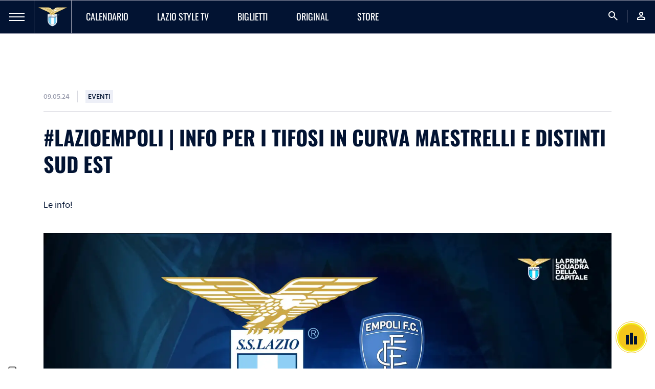

--- FILE ---
content_type: text/html; charset=utf-8
request_url: https://www.sslazio.it/it/news/eventi/lazioempoli-or-info-per-curva-maestrelli-e-distinti-sud-est
body_size: 22419
content:
<!DOCTYPE html><html lang="it"><head><meta charSet="utf-8"/><meta name="viewport" content="width=device-width"/><title>#LazioEmpoli | Info per i tifosi in Curva Maestrelli e Distinti Sud Est | News</title><meta name="description" content="Le info!"/><meta name="keywords" content=""/><link rel="canonical" href="https://www.sslazio.it/it/news/eventi/lazioempoli-or-info-per-curva-maestrelli-e-distinti-sud-est"/><link rel="alternate" hrefLang="it" href="https://www.sslazio.it/it/news/eventi/lazioempoli-or-info-per-curva-maestrelli-e-distinti-sud-est"/><link rel="alternate" hrefLang="en" href="https://www.sslazio.it/en/news/eventi/lazioempoli-or-info-per-curva-maestrelli-e-distinti-sud-est"/><link rel="alternate" hrefLang="x-default" href="https://www.sslazio.it/it/news/eventi/lazioempoli-or-info-per-curva-maestrelli-e-distinti-sud-est"/><meta property="og:title" content="#LazioEmpoli | Info per i tifosi in Curva Maestrelli e Distinti Sud Est"/><meta property="og:description" content=""/><meta property="og:image" content="https://mediaverse.sslazio.hiway.media/VMFS1/FILES/public/upload/6630d0a7/LAZ-EMP_16_9.jpg"/><meta property="og:url" content="www.sslazio.it/news/eventi/lazioempoli-or-info-per-curva-maestrelli-e-distinti-sud-est"/><meta property="og:type" content="website"/><meta name="next-head-count" content="14"/><link rel="icon" href="/images/favicon/favicon.ico"/><link rel="icon" sizes="16x16" href="/images/favicon/favicon-16x16.png"/><link rel="icon" sizes="32x32" href="/images/favicon/favicon-32x32.png"/><link rel="shortcut icon" href="/images/favicon/favicon.ico"/><meta name="apple-itunes-app" content="app-id=1598656189"/><meta name="google-site-verification" content="Hz-Vy-TiZ4pma9Pkdf9YrtzM0Xg5FA0q4J25vzwhKug"/><script defer="" class="_iub_cs_activate" type="text/plain">(function(w,d,s,l,i){w[l]=w[l]||[];w[l].push({'gtm.start':
                            new Date().getTime(),event:'gtm.js'});var f=d.getElementsByTagName(s)[0],
                            j=d.createElement(s),dl=l!='dataLayer'?'&l='+l:'';j.async=true;j.src=
                            'https://www.googletagmanager.com/gtm.js?id='+i+dl;f.parentNode.insertBefore(j,f);
                            })(window,document,'script','dataLayer', 'GTM-MTC2F9T');</script><script src="https://cdn.adapex.io/hb/aaw.sslazio.js" async=""></script><link data-next-font="size-adjust" rel="preconnect" href="/" crossorigin="anonymous"/><link rel="preload" href="/_next/static/css/c8982e7ee30c1d9f.css" as="style"/><link rel="stylesheet" href="/_next/static/css/c8982e7ee30c1d9f.css" data-n-g=""/><link rel="preload" href="/_next/static/css/fc222bec8bc54e0b.css" as="style"/><link rel="stylesheet" href="/_next/static/css/fc222bec8bc54e0b.css" data-n-p=""/><link rel="preload" href="/_next/static/css/1467dac55cece064.css" as="style"/><link rel="stylesheet" href="/_next/static/css/1467dac55cece064.css" data-n-p=""/><noscript data-n-css=""></noscript><script defer="" nomodule="" src="/_next/static/chunks/polyfills-78c92fac7aa8fdd8.js"></script><script src="/_next/static/chunks/webpack-b6e6538074266a7191f6a2e72de6c980efc7becb.js" defer=""></script><script src="/_next/static/chunks/framework-b6e6538074266a7191f6a2e72de6c980efc7becb.js" defer=""></script><script src="/_next/static/chunks/main-b6e6538074266a7191f6a2e72de6c980efc7becb.js" defer=""></script><script src="/_next/static/chunks/pages/_app-b6e6538074266a7191f6a2e72de6c980efc7becb.js" defer=""></script><script src="/_next/static/chunks/1624ddc3-b6e6538074266a7191f6a2e72de6c980efc7becb.js" defer=""></script><script src="/_next/static/chunks/fde03682-b6e6538074266a7191f6a2e72de6c980efc7becb.js" defer=""></script><script src="/_next/static/chunks/37-b6e6538074266a7191f6a2e72de6c980efc7becb.js" defer=""></script><script src="/_next/static/chunks/pages/%5B%5B...slug%5D%5D-b6e6538074266a7191f6a2e72de6c980efc7becb.js" defer=""></script><script src="/_next/static/b6e6538074266a7191f6a2e72de6c980efc7becb/_buildManifest.js" defer=""></script><script src="/_next/static/b6e6538074266a7191f6a2e72de6c980efc7becb/_ssgManifest.js" defer=""></script></head><body class="d-flex flex-column h-100"><noscript><iframe src="https://www.googletagmanager.com/ns.html?id=GTM-MTC2F9T"
                height="0" width="0" style="display:none;visibility:hidden"></iframe></noscript><div id="__next"><main id="main" class=""><nav class=" navbar navbar-expand-lg Navbar_navbar__54KqW d-flex align-items-stretch"><div class="Navbar_navbarHamburger__Ky3jw "><a><span></span><span></span><span></span></a></div><div class="navbar-brand Navbar_navbarLogo__9GJbJ"><a href="/"><img loading="eager" src="/images/logo.png" class="" alt="logo_lazio"/></a></div><ul class="navbar-nav Navbar_navbarMenu__HLyNP d-none d-lg-flex"><li class="nav-item Navbar_activeItem__L4IxL "><a target="" class="nav-link" href="/calendario/lazio"><p>Calendario</p></a></li><li class="nav-item Navbar_activeItem__L4IxL "><a target="" class="nav-link" href="/lazio-tv/home"><p>Lazio Style TV</p></a></li><li class="nav-item Navbar_activeItem__L4IxL "><a target="" class="nav-link" href="/biglietteria/matches"><p>Biglietti</p></a></li><li class="nav-item Navbar_activeItem__L4IxL "><a target="" class="nav-link" href="/lazio-tv/original"><p>ORIGINAL</p></a></li><li class="nav-item Navbar_activeItem__L4IxL "><a target="_blank" class="nav-link" href="https://www.laziostylestore.com/it?fr=1&amp;amp;utm_source=sitoclub&amp;amp;utm_medium=menu"><p>STORE</p></a></li></ul><ul class="navbar-nav Navbar_navbarMenu__HLyNP Navbar_navbarRight__DXWW2 ms-auto"><li class="nav-item"><a class="nav-link"><span class="material-symbols-outlined">search</span></a></li><li class="nav-item"><a class="nav-link" href="/login?redirect=/news/eventi/lazioempoli-or-info-per-curva-maestrelli-e-distinti-sud-est"><span class="material-symbols-outlined">person</span></a></li></ul></nav><div class="GamAds_gamAds__Qjrbq " data-unit="sslazio_super_leaderboard"><div data-aaad="true" data-aa-adunit="/22181265/sslazio_super_leaderboard"></div></div><div class="ContentWrapper_content__iT5GU container "><div class="d-flex flex-row align-items-center mb-16"><p class="HindSiliguri p3 medium grey-500 ContentWrapper_dateTime__2mWAv">09.05.24</p><div class="ContentWrapper_badge__0u5sk"><p class="HindSiliguri p3 medium dark-blue uppercase">Eventi</p></div></div><h2 class="bold dark-blue uppercase ContentWrapper_title__TlQVf mb-16">#LazioEmpoli | Info per i tifosi in Curva Maestrelli e Distinti Sud Est</h2><p class="HindSiliguri regular dark-blue mb-40 ContentWrapper_subtitle__7VT1V">Le info!</p><div class="position-relative"><div class="ContentWrapper_imageTop__G6ozd"><img loading="eager" src="/images/placeholder/placeholder_16-9.png" class="object-cover-100" alt="LAZ-EMP_16_9"/></div><div class="d-lg-flex flex-row ContentWrapper_description__UFUPf"><div class="ContentWrapper_right__hSyxs d-flex flex-column col-lg-11 order-lg-2"><div class="ContentWrapper_contentText__ygoZZ"><p>La S.S. Lazio ricorda a tutti i possessori di abbonamento o biglietto in Curva Maestrelli e Distinti Sud Est che per la gara Lazio-Empoli di domenica 12 maggio, a causa degli internazionali di Tennis, non potranno accedere dai soliti varchi di Viale delle Olimpiadi ma da Piazza Lauro De Bosis.</p></div><div class="ContentWrapper_container__4FaaI position-relative"><div class="d-flex flex-row align-items-center ContentWrapper_related__oW3Ck"><p class="bold dark-blue uppercase mb-16">MENZIONI IN QUESTO ARTICOLO</p></div><div class="ContentWrapper_grid__lzX29"><a target="" class="RelatedItemBlock_relatedItemBlock__sC8mQ d-flex align-items-center" href="/team/lazio/calendario"><div class="d-flex align-items-center justify-content-between flex-fill"><div class="d-flex align-items-center"><div></div><p class="p2 medium uppercase">Lazio</p></div><i class="material-symbols-outlined me-2 RelatedItemBlock_relatedItemBlockIcon__qiD2e">east</i></div></a></div></div></div><div class="ContentWrapper_left__HEk_d d-flex flex-lg-column col-lg-1 align-items-center order-lg-1"><button class="ContentWrapper_shareButton__BG_Hn d-inline-flex align-items-center justify-content-center"><i class="fab fa-facebook-f"></i></button><button class="ContentWrapper_shareButton__BG_Hn d-inline-flex align-items-center justify-content-center"><i class="fa-brands fa-x-twitter"></i></button><button class="ContentWrapper_shareButton__BG_Hn ContentWrapper_copyLink__FHd8_ d-inline-flex align-items-center justify-content-center position-relative"><i class="fas fa-copy"></i><div class="toast-container position-absolute top-0 start-0 ContentWrapper_toast__2pYkM d-none"><div class="fade toast show" role="alert" aria-live="assertive" aria-atomic="true"><div class="toast-body">LINK COPIATO</div></div></div></button></div></div></div></div><div class="AdsBanner_banner__qcIZf"><div class="d-flex h-100 justify-content-center align-items-center"><div></div></div></div><div class="CustomCarousel_carousel__hWI_F  CustomCarousel_light__WCIfa"><div class="squareImageCard"><div class="d-flex flex-row align-items-center justify-content-lg-start justify-content-between CustomCarousel_carouselTitle__cQJZ_"><h2 class="bold dark-blue uppercase">ARTICOLI CORRELATI</h2><a href="/latest-news"><button class="BadgeButton_button__GD4Xq CustomCarousel_linkButton__ua7YJ BadgeButton_buttonLight__6NR5q BadgeButton_text__xcy6k d-flex align-items-center"><p class="me-2 p2 bold HindSiliguri">Vedi tutti</p><i class="material-icons-outlined material-icons-sharp BadgeButton_buttonIcon__EY200">east</i></button></a><div class="d-lg-flex d-none flex-row ms-auto navigators CustomCarousel_navigation__ZGvFT "><button class="ArrowButton_button__mB4L1 undefined d-inline-flex align-items-center justify-content-center"><i class="material-icons-outlined ArrowButton_buttonIcon__swiw_">west</i></button><button class="ArrowButton_button__mB4L1 d-inline-flex align-items-center justify-content-center"><i class="material-icons-outlined ArrowButton_buttonIcon__swiw_">east</i></button></div></div><div><div class="swiper"><div class="swiper-wrapper"><div class="swiper-slide undefined"><a href="/news/eventi/tanti-auguri-a-mister-delio-rossi"><div class="CardContent_card___2uY1 CardContent_cardLight__olvXx CardContent_cube__csWNq"><div class="CardContent_cardHead__MaPsG"><img loading="eager" src="/images/placeholder/placeholder_16-9.png" class="object-cover-100" alt="1-rossi-png"/><div class="CardContent_gradient__giU6C"></div><video playsinline="" preload="none" autoplay="" muted="" loop="" width="100%" class="invisible object-cover-100" src=""></video></div><div class="CardContent_cardBody__VfHvo"><p class="CardContent_title__OwRA4 p1 medium uppercase line-clamp line-2 dark-blue">#LazioStory | Tanti auguri a mister Delio Rossi</p><p class="p2 HindSiliguri CardContent_descr__0Ko1Z line-clamp line-2 secondary-500">Giorno speciale per l`ex allenatore biancoceleste!</p><p class="p3 HindSiliguri bold secondary-100">26.01.26</p></div></div></a></div><div class="swiper-slide undefined"><a href="/news/eventi/buon-compleanno-a-nuno-tavares"><div class="CardContent_card___2uY1 CardContent_cardLight__olvXx CardContent_cube__csWNq"><div class="CardContent_cardHead__MaPsG"><img loading="eager" src="/images/placeholder/placeholder_16-9.png" class="object-cover-100" alt="1-1-nuno-tavares-sas-laz-jpg-jpeg"/><div class="CardContent_gradient__giU6C"></div><video playsinline="" preload="none" autoplay="" muted="" loop="" width="100%" class="invisible object-cover-100" src=""></video></div><div class="CardContent_cardBody__VfHvo"><p class="CardContent_title__OwRA4 p1 medium uppercase line-clamp line-2 dark-blue">Buon compleanno a Nuno Tavares!</p><p class="p2 HindSiliguri CardContent_descr__0Ko1Z line-clamp line-2 secondary-500">Giorno speciale per il difensore biancoceleste!</p><p class="p3 HindSiliguri bold secondary-100">25.01.26</p></div></div></a></div><div class="swiper-slide undefined"><a href="/news/eventi/tanti-auguri-a-marco-parolo-21"><div class="CardContent_card___2uY1 CardContent_cardLight__olvXx CardContent_cube__csWNq"><div class="CardContent_cardHead__MaPsG"><img loading="eager" src="/images/placeholder/placeholder_16-9.png" class="object-cover-100" alt="1parolo-png"/><div class="CardContent_gradient__giU6C"></div><video playsinline="" preload="none" autoplay="" muted="" loop="" width="100%" class="invisible object-cover-100" src=""></video></div><div class="CardContent_cardBody__VfHvo"><p class="CardContent_title__OwRA4 p1 medium uppercase line-clamp line-2 dark-blue">#LazioStory | Tanti auguri a Marco Parolo</p><p class="p2 HindSiliguri CardContent_descr__0Ko1Z line-clamp line-2 secondary-500">Giorno speciale per l`ex centrocampista biancoceleste!</p><p class="p3 HindSiliguri bold secondary-100">25.01.26</p></div></div></a></div><div class="swiper-slide undefined"><a href="/news/eventi/serie-a-enilive-or-lecce-lazio-i-convocati-biancocelesti-1f"><div class="CardContent_card___2uY1 CardContent_cardLight__olvXx CardContent_cube__csWNq"><div class="CardContent_cardHead__MaPsG"><img loading="eager" src="/images/placeholder/placeholder_16-9.png" class="object-cover-100" alt="CONVOCATI1-1"/><div class="CardContent_gradient__giU6C"></div><video playsinline="" preload="none" autoplay="" muted="" loop="" width="100%" class="invisible object-cover-100" src=""></video></div><div class="CardContent_cardBody__VfHvo"><p class="CardContent_title__OwRA4 p1 medium uppercase line-clamp line-2 dark-blue">Serie A Enilive | Lecce-Lazio, i convocati biancocelesti</p><p class="p2 HindSiliguri CardContent_descr__0Ko1Z line-clamp line-2 secondary-500">La lista completa</p><p class="p3 HindSiliguri bold secondary-100">23.01.26</p></div></div></a></div><div class="swiper-slide undefined"><a href="/news/eventi/serie-a-enilive-or-lecce-lazio-la-designazione-arbitrale-e-i-precedenti"><div class="CardContent_card___2uY1 CardContent_cardLight__olvXx CardContent_cube__csWNq"><div class="CardContent_cardHead__MaPsG"><img loading="eager" src="/images/placeholder/placeholder_16-9.png" class="object-cover-100" alt="PREC 1_1  copy"/><div class="CardContent_gradient__giU6C"></div><video playsinline="" preload="none" autoplay="" muted="" loop="" width="100%" class="invisible object-cover-100" src=""></video></div><div class="CardContent_cardBody__VfHvo"><p class="CardContent_title__OwRA4 p1 medium uppercase line-clamp line-2 dark-blue">Serie A Enilive | Lecce-Lazio, la designazione arbitrale e i precedenti</p><p class="p2 HindSiliguri CardContent_descr__0Ko1Z line-clamp line-2 secondary-500">La designazione completa</p><p class="p3 HindSiliguri bold secondary-100">21.01.26</p></div></div></a></div><div class="swiper-slide undefined"><a href="/news/eventi/serie-a-enilive-or-lazio-genoa-le-modalita-di-accredito-1f"><div class="CardContent_card___2uY1 CardContent_cardLight__olvXx CardContent_cube__csWNq"><div class="CardContent_cardHead__MaPsG"><img loading="eager" src="/images/placeholder/placeholder_16-9.png" class="object-cover-100" alt="ACC 1_1  copy"/><div class="CardContent_gradient__giU6C"></div><video playsinline="" preload="none" autoplay="" muted="" loop="" width="100%" class="invisible object-cover-100" src=""></video></div><div class="CardContent_cardBody__VfHvo"><p class="CardContent_title__OwRA4 p1 medium uppercase line-clamp line-2 dark-blue">Serie A Enilive | Lazio-Genoa, le modalità di accredito</p><p class="p2 HindSiliguri CardContent_descr__0Ko1Z line-clamp line-2 secondary-500">Le info!</p><p class="p3 HindSiliguri bold secondary-100">21.01.26</p></div></div></a></div><div class="swiper-slide undefined"><a href="/news/eventi/buon-compleanno-alen-boksic-21"><div class="CardContent_card___2uY1 CardContent_cardLight__olvXx CardContent_cube__csWNq"><div class="CardContent_cardHead__MaPsG"><img loading="eager" src="/images/placeholder/placeholder_16-9.png" class="object-cover-100" alt="1-boksic-png"/><div class="CardContent_gradient__giU6C"></div><video playsinline="" preload="none" autoplay="" muted="" loop="" width="100%" class="invisible object-cover-100" src=""></video></div><div class="CardContent_cardBody__VfHvo"><p class="CardContent_title__OwRA4 p1 medium uppercase line-clamp line-2 dark-blue">#LazioStory | Buon compleanno ad Alen Boksic</p><p class="p2 HindSiliguri CardContent_descr__0Ko1Z line-clamp line-2 secondary-500">Giorno speciale per l`ex attaccante biancoceleste!</p><p class="p3 HindSiliguri bold secondary-100">21.01.26</p></div></div></a></div><div class="swiper-slide undefined"><a href="/news/eventi/46-candeline-per-luciano-zauri"><div class="CardContent_card___2uY1 CardContent_cardLight__olvXx CardContent_cube__csWNq"><div class="CardContent_cardHead__MaPsG"><img loading="eager" src="/images/placeholder/placeholder_16-9.png" class="object-cover-100" alt="LAZIO STORY 1-1"/><div class="CardContent_gradient__giU6C"></div><video playsinline="" preload="none" autoplay="" muted="" loop="" width="100%" class="invisible object-cover-100" src=""></video></div><div class="CardContent_cardBody__VfHvo"><p class="CardContent_title__OwRA4 p1 medium uppercase line-clamp line-2 dark-blue">#LazioStory | 48 candeline per Luciano Zauri</p><p class="p2 HindSiliguri CardContent_descr__0Ko1Z line-clamp line-2 secondary-500">Giorno speciale per l`ex difensore biancoceleste!</p><p class="p3 HindSiliguri bold secondary-100">20.01.26</p></div></div></a></div><div class="swiper-slide undefined"><a href="/news/eventi/serie-a-enilive-or-lazio-como-i-convocati-biancocelesti-1f"><div class="CardContent_card___2uY1 CardContent_cardLight__olvXx CardContent_cube__csWNq"><div class="CardContent_cardHead__MaPsG"><img loading="eager" src="/images/placeholder/placeholder_16-9.png" class="object-cover-100" alt="CONVOCATI1-1"/><div class="CardContent_gradient__giU6C"></div><video playsinline="" preload="none" autoplay="" muted="" loop="" width="100%" class="invisible object-cover-100" src=""></video></div><div class="CardContent_cardBody__VfHvo"><p class="CardContent_title__OwRA4 p1 medium uppercase line-clamp line-2 dark-blue">Serie A Enilive | Lazio-Como, i convocati biancocelesti</p><p class="p2 HindSiliguri CardContent_descr__0Ko1Z line-clamp line-2 secondary-500">La lista completa</p><p class="p3 HindSiliguri bold secondary-100">19.01.26</p></div></div></a></div><div class="swiper-slide undefined"><a href="/news/eventi/buon-compleanno-senad-lulic"><div class="CardContent_card___2uY1 CardContent_cardLight__olvXx CardContent_cube__csWNq"><div class="CardContent_cardHead__MaPsG"><img loading="eager" src="/images/placeholder/placeholder_16-9.png" class="object-cover-100" alt="1-radu-lulic-laz-cre-png"/><div class="CardContent_gradient__giU6C"></div><video playsinline="" preload="none" autoplay="" muted="" loop="" width="100%" class="invisible object-cover-100" src=""></video></div><div class="CardContent_cardBody__VfHvo"><p class="CardContent_title__OwRA4 p1 medium uppercase line-clamp line-2 dark-blue">#LazioStory | Buon compleanno a Senad Lulic</p><p class="p2 HindSiliguri CardContent_descr__0Ko1Z line-clamp line-2 secondary-500">Giorno speciale per l`ex centrocampista biancoceleste!</p><p class="p3 HindSiliguri bold secondary-100">18.01.26</p></div></div></a></div><div class="swiper-slide undefined"><a href="/news/eventi/laziostory-or-tanti-auguri-antonio-lopez"><div class="CardContent_card___2uY1 CardContent_cardLight__olvXx CardContent_cube__csWNq"><div class="CardContent_cardHead__MaPsG"><img loading="eager" src="/images/placeholder/placeholder_16-9.png" class="object-cover-100" alt="LAZIO STORY 1-1"/><div class="CardContent_gradient__giU6C"></div><video playsinline="" preload="none" autoplay="" muted="" loop="" width="100%" class="invisible object-cover-100" src=""></video></div><div class="CardContent_cardBody__VfHvo"><p class="CardContent_title__OwRA4 p1 medium uppercase line-clamp line-2 dark-blue">#LazioStory | Tanti auguri ad Antonio Lopez</p><p class="p2 HindSiliguri CardContent_descr__0Ko1Z line-clamp line-2 secondary-500">Giorno speciale per l`ex centrocampista biancoceleste!</p><p class="p3 HindSiliguri bold secondary-100">17.01.26</p></div></div></a></div><div class="swiper-slide undefined"><a href="/news/eventi/serie-a-enilive-or-lazio-como-informazioni-per-i-settori-distinti-sud-est-e-curva-maestrelli"><div class="CardContent_card___2uY1 CardContent_cardLight__olvXx CardContent_cube__csWNq"><div class="CardContent_cardHead__MaPsG"><img loading="eager" src="/images/placeholder/placeholder_16-9.png" class="object-cover-100" alt="1-1-curva-maestrelli-jpg-jpeg"/><div class="CardContent_gradient__giU6C"></div><video playsinline="" preload="none" autoplay="" muted="" loop="" width="100%" class="invisible object-cover-100" src=""></video></div><div class="CardContent_cardBody__VfHvo"><p class="CardContent_title__OwRA4 p1 medium uppercase line-clamp line-2 dark-blue">Serie A Enilive | Lazio-Como, informazioni per i settori Distinti Sud Est e Curva Maestrelli</p><p class="p2 HindSiliguri CardContent_descr__0Ko1Z line-clamp line-2 secondary-500">Le info!</p><p class="p3 HindSiliguri bold secondary-100">16.01.26</p></div></div></a></div><div class="swiper-slide undefined"><a href="/news/eventi/serie-a-enilive-or-lazio-como-la-designazione-arbitrale-e-i-precedenti-1f"><div class="CardContent_card___2uY1 CardContent_cardLight__olvXx CardContent_cube__csWNq"><div class="CardContent_cardHead__MaPsG"><img loading="eager" src="/images/placeholder/placeholder_16-9.png" class="object-cover-100" alt="PREC 1_1  copy"/><div class="CardContent_gradient__giU6C"></div><video playsinline="" preload="none" autoplay="" muted="" loop="" width="100%" class="invisible object-cover-100" src=""></video></div><div class="CardContent_cardBody__VfHvo"><p class="CardContent_title__OwRA4 p1 medium uppercase line-clamp line-2 dark-blue">Serie A Enilive | Lazio-Como, la designazione arbitrale e i precedenti</p><p class="p2 HindSiliguri CardContent_descr__0Ko1Z line-clamp line-2 secondary-500">La designazione completa</p><p class="p3 HindSiliguri bold secondary-100">16.01.26</p></div></div></a></div><div class="swiper-slide undefined"><a href="/news/eventi/la-conferenza-stampa-di-presentazione-di-ratkov-e-taylor"><div class="CardContent_card___2uY1 CardContent_cardLight__olvXx CardContent_cube__csWNq"><div class="CardContent_cardHead__MaPsG"><img loading="eager" src="/images/placeholder/placeholder_16-9.png" class="object-cover-100" alt="PRESSCONFquadrato"/><div class="CardContent_gradient__giU6C"></div><video playsinline="" preload="none" autoplay="" muted="" loop="" width="100%" class="invisible object-cover-100" src=""></video></div><div class="CardContent_cardBody__VfHvo"><p class="CardContent_title__OwRA4 p1 medium uppercase line-clamp line-2 dark-blue">La conferenza stampa di presentazione di Ratkov e Taylor</p><p class="p2 HindSiliguri CardContent_descr__0Ko1Z line-clamp line-2 secondary-500">I dettagli!</p><p class="p3 HindSiliguri bold secondary-100">16.01.26</p></div></div></a></div><div class="swiper-slide undefined"><a href="/news/eventi/segui-gratuitamente-l-allenamento-dei-biancocelesti"><div class="CardContent_card___2uY1 CardContent_cardLight__olvXx CardContent_cube__csWNq"><div class="CardContent_cardHead__MaPsG"><img loading="eager" src="/images/placeholder/placeholder_16-9.png" class="object-cover-100" alt="1-1-sarri-allenamento-jpg-jpeg"/><div class="CardContent_gradient__giU6C"></div><video playsinline="" preload="none" autoplay="" muted="" loop="" width="100%" class="invisible object-cover-100" src=""></video></div><div class="CardContent_cardBody__VfHvo"><p class="CardContent_title__OwRA4 p1 medium uppercase line-clamp line-2 dark-blue">Segui gratuitamente l`allenamento dei biancocelesti!</p><p class="p2 HindSiliguri CardContent_descr__0Ko1Z line-clamp line-2 secondary-500">LIVE dalle 17:00</p><p class="p3 HindSiliguri bold secondary-100">15.01.26</p></div></div></a></div><div class="swiper-slide undefined"><a href="/news/eventi/serie-a-enilive-or-lazio-como-accrediti-coni-e-figc-1f"><div class="CardContent_card___2uY1 CardContent_cardLight__olvXx CardContent_cube__csWNq"><div class="CardContent_cardHead__MaPsG"><img loading="eager" src="/images/placeholder/placeholder_16-9.png" class="object-cover-100" alt="1-1-olimpico-3-jpg-jpeg"/><div class="CardContent_gradient__giU6C"></div><video playsinline="" preload="none" autoplay="" muted="" loop="" width="100%" class="invisible object-cover-100" src=""></video></div><div class="CardContent_cardBody__VfHvo"><p class="CardContent_title__OwRA4 p1 medium uppercase line-clamp line-2 dark-blue">Serie A Enilive | Lazio-Como, accrediti Coni e FIGC</p><p class="p2 HindSiliguri CardContent_descr__0Ko1Z line-clamp line-2 secondary-500">I dettagli!</p><p class="p3 HindSiliguri bold secondary-100">15.01.26</p></div></div></a></div><div class="swiper-slide undefined"><a href="/news/eventi/38-candeline-per-ederson"><div class="CardContent_card___2uY1 CardContent_cardLight__olvXx CardContent_cube__csWNq"><div class="CardContent_cardHead__MaPsG"><img loading="eager" src="/images/placeholder/placeholder_16-9.png" class="object-cover-100" alt="1-ederson-png"/><div class="CardContent_gradient__giU6C"></div><video playsinline="" preload="none" autoplay="" muted="" loop="" width="100%" class="invisible object-cover-100" src=""></video></div><div class="CardContent_cardBody__VfHvo"><p class="CardContent_title__OwRA4 p1 medium uppercase line-clamp line-2 dark-blue">#LazioStory | 40 candeline per Ederson</p><p class="p2 HindSiliguri CardContent_descr__0Ko1Z line-clamp line-2 secondary-500">Giorno speciale per l`ex centrocampista biancoceleste!</p><p class="p3 HindSiliguri bold secondary-100">13.01.26</p></div></div></a></div><div class="swiper-slide undefined"><a href="/news/eventi/buon-compleanno-ad-alessio-romagnoli"><div class="CardContent_card___2uY1 CardContent_cardLight__olvXx CardContent_cube__csWNq"><div class="CardContent_cardHead__MaPsG"><img loading="eager" src="/images/placeholder/placeholder_16-9.png" class="object-cover-100" alt="1-1-romagnoli-par-laz-jpg-jpeg"/><div class="CardContent_gradient__giU6C"></div><video playsinline="" preload="none" autoplay="" muted="" loop="" width="100%" class="invisible object-cover-100" src=""></video></div><div class="CardContent_cardBody__VfHvo"><p class="CardContent_title__OwRA4 p1 medium uppercase line-clamp line-2 dark-blue">Buon compleanno ad Alessio Romagnoli!</p><p class="p2 HindSiliguri CardContent_descr__0Ko1Z line-clamp line-2 secondary-500">Giorno speciale per il difensore biancoceleste!</p><p class="p3 HindSiliguri bold secondary-100">11.01.26</p></div></div></a></div><div class="swiper-slide undefined"><a href="/news/eventi/serie-a-enilive-or-segui-hellas-verona-lazio-su-sslazio-it-e-lazio-style-radio"><div class="CardContent_card___2uY1 CardContent_cardLight__olvXx CardContent_cube__csWNq"><div class="CardContent_cardHead__MaPsG"><img loading="eager" src="/images/placeholder/placeholder_16-9.png" class="object-cover-100" alt="1-1-esultanza-laz-fio-jpg-jpeg"/><div class="CardContent_gradient__giU6C"></div><video playsinline="" preload="none" autoplay="" muted="" loop="" width="100%" class="invisible object-cover-100" src=""></video></div><div class="CardContent_cardBody__VfHvo"><p class="CardContent_title__OwRA4 p1 medium uppercase line-clamp line-2 dark-blue">Serie A Enilive | Segui Hellas Verona-Lazio su sslazio.it e Lazio Style Radio</p><p class="p2 HindSiliguri CardContent_descr__0Ko1Z line-clamp line-2 secondary-500">Prima trasferta del 2026 per i biancocelesti!</p><p class="p3 HindSiliguri bold secondary-100">11.01.26</p></div></div></a></div><div class="swiper-slide undefined"><a href="/news/eventi/serie-a-enilive-or-hellas-verona-lazio-i-convocati-biancocelesti"><div class="CardContent_card___2uY1 CardContent_cardLight__olvXx CardContent_cube__csWNq"><div class="CardContent_cardHead__MaPsG"><img loading="eager" src="/images/placeholder/placeholder_16-9.png" class="object-cover-100" alt="CONVOCATI1-1"/><div class="CardContent_gradient__giU6C"></div><video playsinline="" preload="none" autoplay="" muted="" loop="" width="100%" class="invisible object-cover-100" src=""></video></div><div class="CardContent_cardBody__VfHvo"><p class="CardContent_title__OwRA4 p1 medium uppercase line-clamp line-2 dark-blue">Serie A Enilive | Hellas Verona-Lazio, i convocati biancocelesti</p><p class="p2 HindSiliguri CardContent_descr__0Ko1Z line-clamp line-2 secondary-500">La lista completa</p><p class="p3 HindSiliguri bold secondary-100">10.01.26</p></div></div></a></div></div></div></div></div></div><footer class="Footer_footer__pXtcW mt-auto"><div class="Footer_footerTop__UNPsE"><div class="container-fluid"><div class="d-lg-none d-block"><div class="accordion"><div class="accordion"><div class="accordion-item Footer_accordionItem__ltAGM"><a class="accordion-header Footer_accordionHeader__b_N73 collapse"><p class="medium uppercase">Club</p><div class="Footer_accordionIcon__N7zH6"><i class="material-icons-outlined">expand_more</i></div></a><div class="accordion-collapse collapse"><div class="accordion-body Footer_accordionBody__D3ne7"><ul class="Footer_accordionList__c6KKA"><a target="" href="/club/storia-del-club/storia"><li><p class="p2 white regular HindSiliguri">Storia del club</p></li></a><a target="" href="/presidente"><li><p class="p2 white regular HindSiliguri">Il Presidente</p></li></a><a target="" href="/club/leggende"><li><p class="p2 white regular HindSiliguri">Leggende</p></li></a><a target="" href="/club/organizzazione/info-contatti"><li><p class="p2 white regular HindSiliguri">Organizzazione</p></li></a><a target="" href="/biglietteria/corporate-hospitality"><li><p class="p2 white regular HindSiliguri">Corporate Hospitality</p></li></a><a target="" href="/club/sponsor-partner"><li><p class="p2 white regular HindSiliguri">Sponsor e Partner</p></li></a><a target="" href="/club/sponsor-partner-lazio-women"><li><p class="p2 white regular HindSiliguri">Sponsor e Partner Lazio Women</p></li></a><a target="" href="/club/licensing"><li><p class="p2 white regular HindSiliguri">Licensing</p></li></a><a target="" href="/club/official-store"><li><p class="p2 white regular HindSiliguri">Store Ufficiali</p></li></a><a target="_blank" href="https://www.laziostylestore.com/it?fr=1&amp;amp;utm_source=sitoclub&amp;amp;utm_medium=menu"><li><p class="p2 white regular HindSiliguri">Shop Ufficiale</p></li></a></ul></div></div></div></div><div class="accordion"><div class="accordion-item Footer_accordionItem__ltAGM"><a class="accordion-header Footer_accordionHeader__b_N73 collapse"><p class="medium uppercase">Squadre</p><div class="Footer_accordionIcon__N7zH6"><i class="material-icons-outlined">expand_more</i></div></a><div class="accordion-collapse collapse"><div class="accordion-body Footer_accordionBody__D3ne7"><ul class="Footer_accordionList__c6KKA"><a target="" href="/calendario/lazio"><li><p class="p2 white regular HindSiliguri">Calendario</p></li></a><a target="" href="/team/lazio/squadra"><li><p class="p2 white regular HindSiliguri">Prima Squadra Maschile</p></li></a><a target="" href="/team/lazio-prima-squadra-femminile/calendario"><li><p class="p2 white regular HindSiliguri">Prima Squadra Femminile</p></li></a><a target="" href="/team/lazio-primavera-maschile/media"><li><p class="p2 white regular HindSiliguri">Primavera Maschile</p></li></a><a target="" href="/team/lazio-primavera-femminile/media"><li><p class="p2 white regular HindSiliguri">Primavera Femminile</p></li></a><a target="" href="/settore-giovanile/squadre-maschili"><li><p class="p2 white regular HindSiliguri">Settore Giovanile</p></li></a></ul></div></div></div></div><div class="accordion"><div class="accordion-item Footer_accordionItem__ltAGM"><a class="accordion-header Footer_accordionHeader__b_N73 collapse"><p class="medium uppercase">Media</p><div class="Footer_accordionIcon__N7zH6"><i class="material-icons-outlined">expand_more</i></div></a><div class="accordion-collapse collapse"><div class="accordion-body Footer_accordionBody__D3ne7"><ul class="Footer_accordionList__c6KKA"><a target="" href="/latest-news"><li><p class="p2 white regular HindSiliguri">Lazio Style News</p></li></a><a target="" href="/lazio-tv/home"><li><p class="p2 white regular HindSiliguri">Lazio Style TV</p></li></a><a target="" href="/lazio-tv/live/programmazione"><li><p class="p2 white regular HindSiliguri">Lazio Style Radio</p></li></a><a target="" href="/lazio-tv/original"><li><p class="p2 white regular HindSiliguri">Original</p></li></a><a target="" href="/lazio-style-magazine"><li><p class="p2 white regular HindSiliguri">Lazio Style Magazine</p></li></a><a target="" href="/match-program"><li><p class="p2 white regular HindSiliguri">Match program</p></li></a><a target="" href="/1900-history"><li><p class="p2 white regular HindSiliguri">1900 History</p></li></a><a target="" href="/photo-gallery"><li><p class="p2 white regular HindSiliguri">Photo Gallery</p></li></a><a target="" href="/la-nostra-casa/training-center-formello"><li><p class="p2 white regular HindSiliguri">S.S. Lazio Training Center</p></li></a></ul></div></div></div></div><div class="accordion"><div class="accordion-item Footer_accordionItem__ltAGM"><a class="accordion-header Footer_accordionHeader__b_N73 collapse"><p class="medium uppercase">STADIO</p><div class="Footer_accordionIcon__N7zH6"><i class="material-icons-outlined">expand_more</i></div></a><div class="accordion-collapse collapse"><div class="accordion-body Footer_accordionBody__D3ne7"><ul class="Footer_accordionList__c6KKA"><a target="" href="https://www.sslazio.it/it/biglietteria/campagna-abbonamenti-25-26"><li><p class="p2 white regular HindSiliguri">Campagna abbonamenti 2025/26</p></li></a><a target="" href="/biglietteria/matches"><li><p class="p2 white regular HindSiliguri">Biglietti</p></li></a><a target="_blank" href="https://sslazio.vivaticket.it/?qubsq=aa274bb2-0965-4293-adc8-3efbc9c4a656&amp;amp;qubsp=7de903e9-9697-4ebf-89eb-6a96d29369bc&amp;amp;qubsts=1701094353&amp;amp;qubsc=bestunion&amp;amp;qubse=2023vivabshow3&amp;amp;qubsrt=Safetynet&amp;amp;qubsh=db636f6bc145b2354ffa0d086ec0a0f2"><li><p class="p2 white regular HindSiliguri">Cambio nominativo</p></li></a><a target="" href="/biglietteria/info-norme-u14"><li><p class="p2 white regular HindSiliguri">Info e norme U14</p></li></a><a target="_blank" href="https://sslazio.vivaticket.it/?qubsq=aa274bb2-0965-4293-adc8-3efbc9c4a656&amp;amp;qubsp=7de903e9-9697-4ebf-89eb-6a96d29369bc&amp;amp;qubsts=1701094353&amp;amp;qubsc=bestunion&amp;amp;qubse=2023vivabshow3&amp;amp;qubsrt=Safetynet&amp;amp;qubsh=db636f6bc145b2354ffa0d086ec0a0f2"><li><p class="p2 white regular HindSiliguri">Ristampa segna posto</p></li></a><a target="" href="/biglietteria/stadio-e-regolamenti"><li><p class="p2 white regular HindSiliguri">Stadio e regolamenti</p></li></a><a target="" href="/membership/fidelity-card"><li><p class="p2 white regular HindSiliguri">Fidelity card</p></li></a><a target="" href="/fan-zone/fan-token"><li><p class="p2 white regular HindSiliguri">Lazio Fan Token</p></li></a></ul></div></div></div></div><div class="accordion"><div class="accordion-item Footer_accordionItem__ltAGM"><a class="accordion-header Footer_accordionHeader__b_N73 collapse"><p class="medium uppercase">PROGETTI S.S. LAZIO</p><div class="Footer_accordionIcon__N7zH6"><i class="material-icons-outlined">expand_more</i></div></a><div class="accordion-collapse collapse"><div class="accordion-body Footer_accordionBody__D3ne7"><ul class="Footer_accordionList__c6KKA"><a target="" href="/progetti-giovanili/lazio-soccer-school"><li><p class="p2 white regular HindSiliguri">Lazio Soccer School</p></li></a><a target="" href="/progetti-giovanili/progetti-speciali"><li><p class="p2 white regular HindSiliguri">Progetti Speciali</p></li></a><a target="" href="/progetti-giovanili/lazio-summer-camp"><li><p class="p2 white regular HindSiliguri">Lazio Summer Camp</p></li></a><a target="_blank" href="https://perleicombattiamo.it/"><li><p class="p2 white regular HindSiliguri">Per lei combattiamo</p></li></a><a target="_blank" href="https://www.sslaziomuseum.com/"><li><p class="p2 white regular HindSiliguri">S.S. Lazio Museum</p></li></a><a target="_blank" href="https://mediaverse.sslazio.hiway.media/VMFS1/FILES/public/upload/652d0710/418AC771-5C74-4C22-8835-0EAFA6D3DC0C.pdf"><li><p class="p2 white regular HindSiliguri">Academy S.S. Lazio Women</p></li></a></ul></div></div></div></div></div></div><div class="d-lg-flex"><div class="col-2 d-lg-block d-none"><div class="Footer_footerColumn__MP_Vz"><div><p class="p1 white bold uppercase cursor-pointer">Club</p></div><a target="" href="/club/storia-del-club/storia"><p class="p3 white regular HindSiliguri">Storia del club</p></a><a target="" href="/presidente"><p class="p3 white regular HindSiliguri">Il Presidente</p></a><a target="" href="/club/leggende"><p class="p3 white regular HindSiliguri">Leggende</p></a><a target="" href="/club/organizzazione/info-contatti"><p class="p3 white regular HindSiliguri">Organizzazione</p></a><a target="" href="/biglietteria/corporate-hospitality"><p class="p3 white regular HindSiliguri">Corporate Hospitality</p></a><a target="" href="/club/sponsor-partner"><p class="p3 white regular HindSiliguri">Sponsor e Partner</p></a><a target="" href="/club/sponsor-partner-lazio-women"><p class="p3 white regular HindSiliguri">Sponsor e Partner Lazio Women</p></a><a target="" href="/club/licensing"><p class="p3 white regular HindSiliguri">Licensing</p></a><a target="" href="/club/official-store"><p class="p3 white regular HindSiliguri">Store Ufficiali</p></a><a target="_blank" href="https://www.laziostylestore.com/it?fr=1&amp;amp;utm_source=sitoclub&amp;amp;utm_medium=menu"><p class="p3 white regular HindSiliguri">Shop Ufficiale</p></a></div></div><div class="col-2 d-lg-block d-none"><div class="Footer_footerColumn__MP_Vz"><div><p class="p1 white bold uppercase cursor-pointer">Squadre</p></div><a target="" href="/calendario/lazio"><p class="p3 white regular HindSiliguri">Calendario</p></a><a target="" href="/team/lazio/squadra"><p class="p3 white regular HindSiliguri">Prima Squadra Maschile</p></a><a target="" href="/team/lazio-prima-squadra-femminile/calendario"><p class="p3 white regular HindSiliguri">Prima Squadra Femminile</p></a><a target="" href="/team/lazio-primavera-maschile/media"><p class="p3 white regular HindSiliguri">Primavera Maschile</p></a><a target="" href="/team/lazio-primavera-femminile/media"><p class="p3 white regular HindSiliguri">Primavera Femminile</p></a><a target="" href="/settore-giovanile/squadre-maschili"><p class="p3 white regular HindSiliguri">Settore Giovanile</p></a></div></div><div class="col-2 d-lg-block d-none"><div class="Footer_footerColumn__MP_Vz"><div><p class="p1 white bold uppercase cursor-pointer">Media</p></div><a target="" href="/latest-news"><p class="p3 white regular HindSiliguri">Lazio Style News</p></a><a target="" href="/lazio-tv/home"><p class="p3 white regular HindSiliguri">Lazio Style TV</p></a><a target="" href="/lazio-tv/live/programmazione"><p class="p3 white regular HindSiliguri">Lazio Style Radio</p></a><a target="" href="/lazio-tv/original"><p class="p3 white regular HindSiliguri">Original</p></a><a target="" href="/lazio-style-magazine"><p class="p3 white regular HindSiliguri">Lazio Style Magazine</p></a><a target="" href="/match-program"><p class="p3 white regular HindSiliguri">Match program</p></a><a target="" href="/1900-history"><p class="p3 white regular HindSiliguri">1900 History</p></a><a target="" href="/photo-gallery"><p class="p3 white regular HindSiliguri">Photo Gallery</p></a><a target="" href="/la-nostra-casa/training-center-formello"><p class="p3 white regular HindSiliguri">S.S. Lazio Training Center</p></a></div></div><div class="col-2 d-lg-block d-none"><div class="Footer_footerColumn__MP_Vz"><div><p class="p1 white bold uppercase cursor-pointer">STADIO</p></div><a target="" href="https://www.sslazio.it/it/biglietteria/campagna-abbonamenti-25-26"><p class="p3 white regular HindSiliguri">Campagna abbonamenti 2025/26</p></a><a target="" href="/biglietteria/matches"><p class="p3 white regular HindSiliguri">Biglietti</p></a><a target="_blank" href="https://sslazio.vivaticket.it/?qubsq=aa274bb2-0965-4293-adc8-3efbc9c4a656&amp;amp;qubsp=7de903e9-9697-4ebf-89eb-6a96d29369bc&amp;amp;qubsts=1701094353&amp;amp;qubsc=bestunion&amp;amp;qubse=2023vivabshow3&amp;amp;qubsrt=Safetynet&amp;amp;qubsh=db636f6bc145b2354ffa0d086ec0a0f2"><p class="p3 white regular HindSiliguri">Cambio nominativo</p></a><a target="" href="/biglietteria/info-norme-u14"><p class="p3 white regular HindSiliguri">Info e norme U14</p></a><a target="_blank" href="https://sslazio.vivaticket.it/?qubsq=aa274bb2-0965-4293-adc8-3efbc9c4a656&amp;amp;qubsp=7de903e9-9697-4ebf-89eb-6a96d29369bc&amp;amp;qubsts=1701094353&amp;amp;qubsc=bestunion&amp;amp;qubse=2023vivabshow3&amp;amp;qubsrt=Safetynet&amp;amp;qubsh=db636f6bc145b2354ffa0d086ec0a0f2"><p class="p3 white regular HindSiliguri">Ristampa segna posto</p></a><a target="" href="/biglietteria/stadio-e-regolamenti"><p class="p3 white regular HindSiliguri">Stadio e regolamenti</p></a><a target="" href="/membership/fidelity-card"><p class="p3 white regular HindSiliguri">Fidelity card</p></a><a target="" href="/fan-zone/fan-token"><p class="p3 white regular HindSiliguri">Lazio Fan Token</p></a></div></div><div class="col-2 d-lg-block d-none"><div class="Footer_footerColumn__MP_Vz"><div><p class="p1 white bold uppercase cursor-pointer">PROGETTI S.S. LAZIO</p></div><a target="" href="/progetti-giovanili/lazio-soccer-school"><p class="p3 white regular HindSiliguri">Lazio Soccer School</p></a><a target="" href="/progetti-giovanili/progetti-speciali"><p class="p3 white regular HindSiliguri">Progetti Speciali</p></a><a target="" href="/progetti-giovanili/lazio-summer-camp"><p class="p3 white regular HindSiliguri">Lazio Summer Camp</p></a><a target="_blank" href="https://perleicombattiamo.it/"><p class="p3 white regular HindSiliguri">Per lei combattiamo</p></a><a target="_blank" href="https://www.sslaziomuseum.com/"><p class="p3 white regular HindSiliguri">S.S. Lazio Museum</p></a><a target="_blank" href="https://mediaverse.sslazio.hiway.media/VMFS1/FILES/public/upload/652d0710/418AC771-5C74-4C22-8835-0EAFA6D3DC0C.pdf"><p class="p3 white regular HindSiliguri">Academy S.S. Lazio Women</p></a></div></div><div class="col-lg-2 col-12"><div class="d-lg-flex flex-column align-items-end"><div class="d-flex flex-lg-column align-items-end justify-content-center"></div><ul class="Footer_footerSocialList__pHwpn"><li><a target="_blank" href="https://it-it.facebook.com/SSLazioOfficialPage/"><i class="fab fa-facebook-f grey-500"></i></a></li><li><a target="_blank" href="https://www.instagram.com/official_sslazio/"><i class="fab fa-instagram grey-500"></i></a></li><li><a target="_blank" href="https://twitter.com/OfficialSSLazio"><i class="fab fa-x-twitter grey-500"></i></a></li><li><a target="_blank" href="https://www.youtube.com/channel/UCVtDCsB0UlIkDn2kjsva3WA"><i class="fab fa-youtube grey-500"></i></a></li><li><a target="_blank" href="https://www.tiktok.com/@sslazio"><i class="fab fa-tiktok grey-500"></i></a></li></ul></div></div></div></div></div><div class="Footer_footerSponsor__VYjGJ d-md-flex align-items-center"><div class="Footer_footerSponsorItem__9BatV d-flex align-items-center justify-content-around flex-wrap col-lg-10"><a target="_blank" href="https://emea.mizuno.com/eu/it-it/home/"><img loading="eager" src="/images/placeholder/placeholder_team.png" class="Footer_footerSponsorImage__YJHUt" alt="mizuno-new-2023"/></a><a target="_blank" href="https://www.enel.it/"><img loading="eager" src="/images/placeholder/placeholder_team.png" class="Footer_footerSponsorImage__YJHUt" alt="ENEL"/></a><a target="_blank" href="https://www.tim.it/"><img loading="eager" src="/images/placeholder/placeholder_team.png" class="Footer_footerSponsorImage__YJHUt" alt="TIM"/></a><a target="_blank" href="https://www.eurobet.live/it/soccer/events"><img loading="eager" src="/images/placeholder/placeholder_team.png" class="Footer_footerSponsorImage__YJHUt" alt="Eurobet.Live-monocromo-RGB"/></a><a target="_blank" href="https://www.konami.com/efootball/it/"><img loading="eager" src="/images/placeholder/placeholder_team.png" class="Footer_footerSponsorImage__YJHUt" alt="konami-w"/></a></div><div class="d-flex align-items-center justify-content-center Footer_footerSponsorItem__9BatV Footer_footerSponsorLanguage__lZy6u"><a href="/it/news/eventi/lazioempoli-or-info-per-curva-maestrelli-e-distinti-sud-est"><p class="p3 white regular uppercase HindSiliguri cursor-pointer">IT</p></a><a href="/en/news/eventi/lazioempoli-or-info-per-curva-maestrelli-e-distinti-sud-est"><p class="p3 white regular uppercase HindSiliguri cursor-pointer">EN</p></a></div></div><div class="Footer_footerBottom__62coy"><div class="d-lg-flex flex-row align-items-center justify-content-between"><div class="d-inline-flex align-items-center"><img loading="eager" src="/images/placeholder/placeholder_team.png" class="Footer_footerLogo__tesck" alt="logo-lazio"/><p class="p1 white bold uppercase">S.S. Lazio</p></div><ul class="Footer_footerBottomList__Zi33d"><li class="Footer_footerBottomListItem__YSUQj"><a target="" href="/investor-relators/comunicati"><p class="p3 white regular uppercase HindSiliguri cursor-pointer">INVESTOR RELATOR</p></a></li><li class="Footer_footerBottomListItem__YSUQj"><a target="" href="/club/organizzazione/info-contatti"><p class="p3 white regular uppercase HindSiliguri cursor-pointer">CONTATTI</p></a></li><li class="Footer_footerBottomListItem__YSUQj"><a target="" href="/cookie-policy"><p class="p3 white regular uppercase HindSiliguri cursor-pointer">COOKIE POLICY</p></a></li><li class="Footer_footerBottomListItem__YSUQj"><a target="" href="/privacy-policy"><p class="p3 white regular uppercase HindSiliguri cursor-pointer">PRIVACY POLICY</p></a></li><li class="Footer_footerBottomListItem__YSUQj"><a target="" href="/termini-condizioni"><p class="p3 white regular uppercase HindSiliguri cursor-pointer">TERMINI E CONDIZIONI</p></a></li></ul></div></div></footer><div class="RadioBox_radioBox__yuQSE  "><div class="RadioBox_radioBoxPlayerContainer__cGCVO  "><div></div></div><button><i class="material-icons-outlined">headphones</i></button><div class="RadioBox_radioBoxController__KaF2c align-items-center h-100"></div></div><h1 class="d-none">#LazioEmpoli | Info per i tifosi in Curva Maestrelli e Distinti Sud Est | News</h1></main><div data-aaad="true" data-aa-adunit="/22181265/sslazio_stickyfooter"></div></div><script id="__NEXT_DATA__" type="application/json">{"props":{"pageProps":{"page":{"page_id":127843,"identifier":"/news/eventi/lazioempoli-or-info-per-curva-maestrelli-e-distinti-sud-est","url_pattern":"","title":"#LazioEmpoli | Info per i tifosi in Curva Maestrelli e Distinti Sud Est | News","type":"epage","type_device":"","style":"","refresh":"","description":"Le info!","robots_index":"","robots_follow":"","change_freq":"daily","canonical":"","keywords":"","author":"","jsonld":"","body":[{"name":"Navbar","type":"widget","uicode":"Navbar","body":{"contents":[{"body":[{"access_type":"free","backup_image":"","broadcast":"","category_title":"Eventi","date_time":"2026-01-26 07:00:00 +0000 UTC","id":"39583","id_category":"31","image":"https://mediaverse.sslazio.hiway.media/VMFS1/FILES/public/upload/65b37f34/16-rossi-png.png","intro":"","main_image":"https://mediaverse.sslazio.hiway.media/VMFS1/FILES/public/upload/65b37f48/1-rossi-png.png","overtitle":"","secondary_image":"https://mediaverse.sslazio.hiway.media/VMFS1/FILES/public/upload/65b37f5c/3-rossi-png.png","slug":"/news/eventi/tanti-auguri-a-mister-delio-rossi","subtitle":"Giorno speciale per l`ex allenatore biancoceleste!","title":"#LazioStory | Tanti auguri a mister Delio Rossi","type":"article"},{"access_type":"free","backup_image":"","broadcast":"","category_title":"Eventi","date_time":"2026-01-25 23:00:00 +0000 UTC","id":"63355","id_category":"31","image":"https://mediaverse.sslazio.hiway.media/VMFS1/FILES/public/upload/68c6fff6/NunoTavares_SAS-LAZ.jpg","intro":"","main_image":"https://mediaverse.sslazio.hiway.media/VMFS1/FILES/public/upload/68c70f85/1-1-nuno-tavares-sas-laz-jpg-jpeg.jpg","overtitle":"","secondary_image":"https://mediaverse.sslazio.hiway.media/VMFS1/FILES/public/upload/6976475c/3-4-nuno-tavares-sas-laz-jpg-jpeg.jpg","slug":"/news/eventi/buon-compleanno-a-nuno-tavares","subtitle":"Giorno speciale per il difensore biancoceleste!","title":"Buon compleanno a Nuno Tavares!","type":"article"},{"access_type":"free","backup_image":"","broadcast":"","category_title":"Eventi","date_time":"2026-01-25 07:00:00 +0000 UTC","id":"39387","id_category":"31","image":"https://mediaverse.sslazio.hiway.media/VMFS1/FILES/public/upload/65b22cd4/16-parolo-png.png","intro":"","main_image":"https://mediaverse.sslazio.hiway.media/VMFS1/FILES/public/upload/65b22ce3/1parolo-png.png","overtitle":"","secondary_image":"https://mediaverse.sslazio.hiway.media/VMFS1/FILES/public/upload/65b22cf3/3parolo-png.png","slug":"/news/eventi/tanti-auguri-a-marco-parolo-21","subtitle":"Giorno speciale per l`ex centrocampista biancoceleste!","title":"#LazioStory | Tanti auguri a Marco Parolo","type":"article"},{"access_type":"free","backup_image":"","broadcast":"","category_title":"Eventi","date_time":"2026-01-23 18:00:00 +0000 UTC","id":"80995","id_category":"31","image":"https://mediaverse.sslazio.hiway.media/VMFS1/FILES/public/upload/6929a0d1/CONVOCATI16-9.png","intro":"","main_image":"https://mediaverse.sslazio.hiway.media/VMFS1/FILES/public/upload/6929a0d0/CONVOCATI1-1.png","overtitle":"","secondary_image":"https://mediaverse.sslazio.hiway.media/VMFS1/FILES/public/upload/6929a0d0/CONVOCATI3-4.png","slug":"/news/eventi/serie-a-enilive-or-lecce-lazio-i-convocati-biancocelesti-1f","subtitle":"La lista completa","title":"Serie A Enilive | Lecce-Lazio, i convocati biancocelesti","type":"article"}],"data":{"_limit":"4","_total":883,"broadcast":"","gam_slot":"","id_category":"31","is_featured":"","layout":"big_grid","light":"true","limit":"4","link_text":"","link_url":"","match_id":"","multiple_content":"","order_date":"DESC","overlay_image":"","overtitle":"","person_id":"","preload_team_id":"","selected_content":"","tag":"[{\u0026#34;value\u0026#34;:\u0026#34;serieatim\u0026#34;},{\u0026#34;value\u0026#34;:\u0026#34;lazioempoli\u0026#34;},{\u0026#34;value\u0026#34;:\u0026#34;lazio\u0026#34;}]","team_id":"","title":"#LazioEmpoli | Info per i tifosi in Curva Maestrelli e Distinti Sud Est","type":"[article video]","url_campaign":""},"name":"ContentRepresentation","type":"widget","uicode":"ContentRepresentation"}],"menucanvas":[{"body":{"items":[{"body":{"items":[{"body":{"items":[]},"data":{"link":"/team/lazio/squadra","target":"","title":"Prima Squadra Maschile"},"name":"MenuItem","type":"widget","uicode":"MenuItem"},{"body":{"items":[]},"data":{"link":"/team/lazio-prima-squadra-femminile/squadra","target":"","title":"Prima Squadra Femminile"},"name":"MenuItem","type":"widget","uicode":"MenuItem"},{"body":{"items":[]},"data":{"link":"/team/lazio-primavera-maschile/squadra","target":"","title":"Primavera Maschile"},"name":"MenuItem","type":"widget","uicode":"MenuItem"},{"body":{"items":[]},"data":{"link":"/team/lazio-primavera-femminile/squadra","target":"","title":"Primavera Femminile"},"name":"MenuItem","type":"widget","uicode":"MenuItem"},{"body":{"items":[]},"data":{"link":"/settore-giovanile/squadre-maschili","target":"false","title":"Settore Giovanile"},"name":"MenuItem","type":"widget","uicode":"MenuItem"}]},"data":{"link":"","target":"false","title":"SQUADRE"},"name":"MenuItem","type":"widget","uicode":"MenuItem"},{"body":{"items":[{"body":{"items":[]},"data":{"link":"/latest-news","target":"","title":"Tutte le news"},"name":"MenuItem","type":"widget","uicode":"MenuItem"},{"body":{"items":[]},"data":{"link":"/news/comunicati","target":"","title":"Comunicati ufficiali"},"name":"MenuItem","type":"widget","uicode":"MenuItem"}]},"data":{"link":"","target":"","title":"LAZIO STYLE NEWS"},"name":"MenuItem","type":"widget","uicode":"MenuItem"},{"body":{"items":[{"body":{"items":[]},"data":{"link":"/lazio-tv/home","target":"","title":"Lazio Style TV"},"name":"MenuItem","type":"widget","uicode":"MenuItem"},{"body":{"items":[]},"data":{"link":"/lazio-tv/live/programmazione","target":"false","title":"Lazio Style Radio"},"name":"MenuItem","type":"widget","uicode":"MenuItem"},{"body":{"items":[]},"data":{"link":"/lazio-tv/original","target":"","title":"Original"},"name":"MenuItem","type":"widget","uicode":"MenuItem"},{"body":{"items":[]},"data":{"link":"/lazio-style-magazine","target":"false","title":"Lazio Style Magazine"},"name":"MenuItem","type":"widget","uicode":"MenuItem"},{"body":{"items":[]},"data":{"link":"/match-program","target":"","title":"Match program"},"name":"MenuItem","type":"widget","uicode":"MenuItem"},{"body":{"items":[]},"data":{"link":"/1900-history","target":"","title":"1900 History"},"name":"MenuItem","type":"widget","uicode":"MenuItem"},{"body":{"items":[]},"data":{"link":"/photo-gallery","target":"false","title":"Photo Gallery"},"name":"MenuItem","type":"widget","uicode":"MenuItem"}]},"data":{"link":"","target":"false","title":"MEDIA"},"name":"MenuItem","type":"widget","uicode":"MenuItem"},{"body":{"items":[{"body":{"items":[]},"data":{"link":"https://www.sslazio.it/it/biglietteria/campagna-abbonamenti-25-26","target":"","title":"Campagna abbonamenti 2025/26"},"name":"MenuItem","type":"widget","uicode":"MenuItem"},{"body":{"items":[]},"data":{"link":"/biglietteria/matches","target":"","title":"Biglietti"},"name":"MenuItem","type":"widget","uicode":"MenuItem"},{"body":{"items":[]},"data":{"link":"https://sslazio.vivaticket.it/?qubsq=aa274bb2-0965-4293-adc8-3efbc9c4a656\u0026amp;qubsp=7de903e9-9697-4ebf-89eb-6a96d29369bc\u0026amp;qubsts=1701094353\u0026amp;qubsc=bestunion\u0026amp;qubse=2023vivabshow3\u0026amp;qubsrt=Safetynet\u0026amp;qubsh=db636f6bc145b2354ffa0d086ec0a0f2","target":"true","title":"Cambio nominativo"},"name":"MenuItem","type":"widget","uicode":"MenuItem"},{"body":{"items":[]},"data":{"link":"/biglietteria/info-norme-u14","target":"false","title":"Info e Norme U14"},"name":"MenuItem","type":"widget","uicode":"MenuItem"},{"body":{"items":[]},"data":{"link":"https://sslazio.vivaticket.it/?qubsq=aa274bb2-0965-4293-adc8-3efbc9c4a656\u0026amp;qubsp=7de903e9-9697-4ebf-89eb-6a96d29369bc\u0026amp;qubsts=1701094353\u0026amp;qubsc=bestunion\u0026amp;qubse=2023vivabshow3\u0026amp;qubsrt=Safetynet\u0026amp;qubsh=db636f6bc145b2354ffa0d086ec0a0f2","target":"true","title":"Ristampa segna posto"},"name":"MenuItem","type":"widget","uicode":"MenuItem"},{"body":{"items":[]},"data":{"link":"/biglietteria/stadio-e-regolamenti","target":"","title":"Stadio e regolamenti"},"name":"MenuItem","type":"widget","uicode":"MenuItem"},{"body":{"items":[]},"data":{"link":"/fan-zone/fan-token","target":"","title":"Lazio Fan Token"},"name":"MenuItem","type":"widget","uicode":"MenuItem"},{"body":{"items":[]},"data":{"link":"/membership/fidelity-card","target":"","title":"Fidelity Card"},"name":"MenuItem","type":"widget","uicode":"MenuItem"},{"body":{"items":[]},"data":{"link":"/biglietteria/supporter-liason-officer-e-dao","target":"","title":"Supporter Liaison Officer e Dao"},"name":"MenuItem","type":"widget","uicode":"MenuItem"}]},"data":{"link":"","target":"","title":"STADIO"},"name":"MenuItem","type":"widget","uicode":"MenuItem"},{"body":{"items":[{"body":{"items":[]},"data":{"link":"/club/storia-del-club/storia","target":"false","title":"Storia del club"},"name":"MenuItem","type":"widget","uicode":"MenuItem"},{"body":{"items":[]},"data":{"link":"/presidente","target":"false","title":"Il Presidente"},"name":"MenuItem","type":"widget","uicode":"MenuItem"},{"body":{"items":[]},"data":{"link":"/club/leggende","target":"false","title":"Leggende"},"name":"MenuItem","type":"widget","uicode":"MenuItem"},{"body":{"items":[]},"data":{"link":"/club/organizzazione/info-contatti","target":"false","title":"Organizzazione"},"name":"MenuItem","type":"widget","uicode":"MenuItem"},{"body":{"items":[]},"data":{"link":"/biglietteria/corporate-hospitality","target":"","title":"Corporate Hospitality"},"name":"MenuItem","type":"widget","uicode":"MenuItem"},{"body":{"items":[]},"data":{"link":"https://mediaverse.sslazio.hiway.media/VMFS1/FILES/public/upload/67ffb116/S.S.LAZIOxAGENDA2030-compresso.pdf","target":"","title":"S.S.LAZIO X AGENDA 2030"},"name":"MenuItem","type":"widget","uicode":"MenuItem"},{"body":{"items":[]},"data":{"link":"/club/sponsor-partner","target":"","title":"Sponsor e Partner"},"name":"MenuItem","type":"widget","uicode":"MenuItem"},{"body":{"items":[]},"data":{"link":"/club/sponsor-partner-lazio-women","target":"","title":"Sponsor e Partner Lazio Women"},"name":"MenuItem","type":"widget","uicode":"MenuItem"},{"body":{"items":[]},"data":{"link":"/club/licensing","target":"false","title":"Licensing"},"name":"MenuItem","type":"widget","uicode":"MenuItem"},{"body":{"items":[]},"data":{"link":"/club/official-store","target":"","title":"Store Ufficiali"},"name":"MenuItem","type":"widget","uicode":"MenuItem"},{"body":{"items":[]},"data":{"link":"https://www.villamafalda.com/","target":"true","title":"Struttura Sanitaria"},"name":"MenuItem","type":"widget","uicode":"MenuItem"}]},"data":{"link":"","target":"false","title":"CLUB"},"name":"MenuItem","type":"widget","uicode":"MenuItem"},{"body":{"items":[{"body":{"items":[]},"data":{"link":"/progetti-giovanili/lazio-soccer-school","target":"false","title":"Lazio Soccer School"},"name":"MenuItem","type":"widget","uicode":"MenuItem"},{"body":{"items":[{"body":{"items":[]},"data":{"link":"","target":"false","title":""},"name":"MenuItem","type":"widget","uicode":"MenuItem"}]},"data":{"link":"/progetti-giovanili/progetti-speciali","target":"false","title":"Progetti Speciali"},"name":"MenuItem","type":"widget","uicode":"MenuItem"},{"body":{"items":[]},"data":{"link":"/progetti-giovanili/lazio-summer-camp","target":"false","title":"Lazio Summer Camp"},"name":"MenuItem","type":"widget","uicode":"MenuItem"},{"body":{"items":[{"body":{"items":[]},"data":{"link":"","target":"false","title":""},"name":"MenuItem","type":"widget","uicode":"MenuItem"}]},"data":{"link":"https://perleicombattiamo.it/","target":"true","title":"Per lei combattiamo"},"name":"MenuItem","type":"widget","uicode":"MenuItem"},{"body":{"items":[]},"data":{"link":"https://www.sslaziomuseum.com/","target":"true","title":"S.S. Lazio Museum"},"name":"MenuItem","type":"widget","uicode":"MenuItem"},{"body":{"items":[]},"data":{"link":"https://mediaverse.sslazio.hiway.media/VMFS1/FILES/public/upload/652d0710/418AC771-5C74-4C22-8835-0EAFA6D3DC0C.pdf","target":"true","title":"Academy S.S. Lazio Women"},"name":"MenuItem","type":"widget","uicode":"MenuItem"},{"body":{"items":[]},"data":{"link":"https://www.sslazio.it/it/news/comunicati/parte-il-progetto-share-the-good-fondazione-lazio-1900-e-s-s-lazio-vicini-a-bambini-e-famiglie-in-difficolta","target":"","title":"Share the Good"},"name":"MenuItem","type":"widget","uicode":"MenuItem"}]},"data":{"link":"","target":"","title":"PROGETTI S.S. LAZIO"},"name":"MenuItem","type":"widget","uicode":"MenuItem"},{"body":{"items":[{"body":{"items":[{"body":{"items":[{"body":{"items":[]},"data":{"link":"","target":"false","title":""},"name":"MenuItem","type":"widget","uicode":"MenuItem"},{"body":{"items":[]},"data":{"link":"","target":"false","title":""},"name":"MenuItem","type":"widget","uicode":"MenuItem"},{"body":{"items":[]},"data":{"link":"","target":"false","title":""},"name":"MenuItem","type":"widget","uicode":"MenuItem"},{"body":{"items":[]},"data":{"link":"","target":"false","title":""},"name":"MenuItem","type":"widget","uicode":"MenuItem"}]},"data":{"link":"","target":"false","title":""},"name":"MenuItem","type":"widget","uicode":"MenuItem"},{"body":{"items":[]},"data":{"link":"","target":"false","title":""},"name":"MenuItem","type":"widget","uicode":"MenuItem"}]},"data":{"link":"/la-nostra-casa/training-center-formello","target":"","title":"S.S. Lazio Training Center"},"name":"MenuItem","type":"widget","uicode":"MenuItem"}]},"data":{"link":"","target":"false","title":"LA NOSTRA CASA"},"name":"MenuItem","type":"widget","uicode":"MenuItem"},{"body":{"items":[{"body":{"items":[]},"data":{"link":"/investor-relators/governance","target":"false","title":"Governance"},"name":"MenuItem","type":"widget","uicode":"MenuItem"},{"body":{"items":[]},"data":{"link":"/investor-relators/documenti","target":"false","title":"Documenti"},"name":"MenuItem","type":"widget","uicode":"MenuItem"},{"body":{"items":[]},"data":{"link":"/investor-relators/comunicati","target":"false","title":"Comunicati"},"name":"MenuItem","type":"widget","uicode":"MenuItem"}]},"data":{"link":"","target":"","title":"INVESTOR RELATOR"},"name":"MenuItem","type":"widget","uicode":"MenuItem"}]},"data":{"title":"Menu Canvas"},"name":"Menu","type":"widget","uicode":"Menu"}],"menunavbar":[{"body":{"items":[{"body":{"items":[]},"data":{"link":"/calendario/lazio","target":"","title":"Calendario"},"name":"MenuItem","type":"widget","uicode":"MenuItem"},{"body":{"items":[{"body":{"items":[]},"data":{"link":"https://www.sslazio.it/it/biglietteria/campagna-abbonamenti-23-24","target":"","title":"Campagna abbonamenti 2023/24"},"name":"MenuItem","type":"widget","uicode":"MenuItem"}]},"data":{"link":"/lazio-tv/home","target":"","title":"Lazio Style TV"},"name":"MenuItem","type":"widget","uicode":"MenuItem"},{"body":{"items":[]},"data":{"link":"/biglietteria/matches","target":"false","title":"Biglietti"},"name":"MenuItem","type":"widget","uicode":"MenuItem"},{"body":{"items":[]},"data":{"link":"/lazio-tv/original","target":"","title":"ORIGINAL"},"name":"MenuItem","type":"widget","uicode":"MenuItem"},{"body":{"items":[]},"data":{"link":"https://www.laziostylestore.com/it?fr=1\u0026amp;utm_source=sitoclub\u0026amp;utm_medium=menu","target":"true","title":"STORE"},"name":"MenuItem","type":"widget","uicode":"MenuItem"}]},"data":{"title":"Menu Navbar"},"name":"Menu","type":"widget","uicode":"Menu"}],"sponsors":[{"body":{"items":[]},"data":{"georule":"","title":""},"name":"ImageList","type":"widget","uicode":"ImageList"}]},"data":{"link_login":"/login","link_profile":"/profilo","logo":"https://mediaverse.sslazio.hiway.media/VMFS1/FILES/public/upload/63984ed7/logo_lazio.png"}},{"name":"Banner","type":"widget","uicode":"Banner","body":{},"data":{"device":"","gam_slot":"sslazio_super_leaderboard","georule":"","image":"","link_url":"","target":"","title":"Super Leadboard","type":"","url_campaign":""}},{"name":"ContentWrapperRepresentation","type":"widget","uicode":"ContentWrapperRepresentation","body":{"article":[{"body":[{"access_type":"free","away_team_logo":"https://mediaverse.sslazio.hiway.media/VMFS1/FILES/public/upload/63987f5e/empoli.png","away_team_name":"Empoli","away_team_score":"0","backup_image":"","body_text":"\u0026lt;p\u0026gt;La S.S. Lazio ricorda a tutti i possessori di abbonamento o biglietto in Curva Maestrelli e Distinti Sud Est che per la gara Lazio-Empoli di domenica 12 maggio, a causa degli internazionali di Tennis, non potranno accedere dai soliti varchi di Viale delle Olimpiadi ma da Piazza Lauro De Bosis.\u0026lt;/p\u0026gt;","broadcast_status":"","category_id":"31","category_title":"Eventi","date_time":"2024-05-09 09:45:00 +0000 UTC","description":"Le info!","document":"","home_team_logo":"https://mediaverse.sslazio.hiway.media/VMFS1/FILES/public/upload/63984ed7/logo_lazio.png","home_team_name":"Lazio","home_team_score":"2","id":"49819","image":"https://mediaverse.sslazio.hiway.media/VMFS1/FILES/public/upload/6630d0a7/LAZ-EMP_16_9.jpg","intro":"","main_image":"https://mediaverse.sslazio.hiway.media/VMFS1/FILES/public/upload/6630d0fc/LAZ-EMP_1_1.jpg","match_opta_id":"anket0ah1bl74tfdtowh1eej8","match_status":"2","registration":"0","secondary_image":"https://mediaverse.sslazio.hiway.media/VMFS1/FILES/public/upload/6630d13b/LAZ-EMP_3_4.jpg","subtitle":"Le info!","tag":[{"value":"serieatim"},{"value":"lazioempoli"},{"value":"lazio"}],"title":"#LazioEmpoli | Info per i tifosi in Curva Maestrelli e Distinti Sud Est","type":"article","video_url":""}],"data":{"_limit":"1","_total":1,"gam_slot":"","link_checkout":"/checkout","link_login":"/login","link_product":"/pacchetti","link_registration":"/registration","url_campaign":"https://servedbyadbutler.com/adserve/;ID=183086;size=0x0;setID=595869;type=json"},"name":"ContentInstance","type":"widget","uicode":"ContentInstance"}],"attachments":[{"body":null,"data":{"_limit":"10","_total":0,"title":"#LazioEmpoli | Info per i tifosi in Curva Maestrelli e Distinti Sud Est","type":"attachment"},"name":"RelatedDocument","type":"widget","uicode":"RelatedItem"}],"players":[{"body":null,"data":{"_limit":"10","_total":0,"title":"#LazioEmpoli | Info per i tifosi in Curva Maestrelli e Distinti Sud Est","type":"player"},"name":"RelatedPlayer","type":"widget","uicode":"RelatedItem"}],"teams":[{"body":[{"id":"1","image":"https://mediaverse.sslazio.hiway.media/VMFS1/FILES/public/upload/63984ed7/logo_lazio.png","name":"Lazio","slug":"/team/lazio/calendario"}],"data":{"_limit":"10","_total":0,"title":"#LazioEmpoli | Info per i tifosi in Curva Maestrelli e Distinti Sud Est","type":"team"},"name":"RelatedTeam","type":"widget","uicode":"RelatedItem"}]},"data":{"layout":"article","link_login":"/login","link_registration":"/registration","link_text":"","link_url":"","title":"MENZIONI IN QUESTO ARTICOLO"}},{"name":"Banner","type":"widget","uicode":"Banner","body":{},"data":{"device":"","gam_slot":"","georule":"1","image":"","link_url":"","target":"true","title":"","type":"","url_campaign":"https://servedbyadbutler.com/adserve/;ID=183086;size=0x0;setID=656107;type=json"}},{"name":"ContentRepresentation","type":"widget","uicode":"ContentRepresentation","body":[{"access_type":"free","backup_image":"","broadcast":"","category_title":"Eventi","date_time":"2026-01-26 07:00:00 +0000 UTC","id":"39583","id_category":"31","image":"https://mediaverse.sslazio.hiway.media/VMFS1/FILES/public/upload/65b37f34/16-rossi-png.png","intro":"","main_image":"https://mediaverse.sslazio.hiway.media/VMFS1/FILES/public/upload/65b37f48/1-rossi-png.png","overtitle":"","secondary_image":"https://mediaverse.sslazio.hiway.media/VMFS1/FILES/public/upload/65b37f5c/3-rossi-png.png","slug":"/news/eventi/tanti-auguri-a-mister-delio-rossi","subtitle":"Giorno speciale per l`ex allenatore biancoceleste!","title":"#LazioStory | Tanti auguri a mister Delio Rossi","type":"article"},{"access_type":"free","backup_image":"","broadcast":"","category_title":"Eventi","date_time":"2026-01-25 23:00:00 +0000 UTC","id":"63355","id_category":"31","image":"https://mediaverse.sslazio.hiway.media/VMFS1/FILES/public/upload/68c6fff6/NunoTavares_SAS-LAZ.jpg","intro":"","main_image":"https://mediaverse.sslazio.hiway.media/VMFS1/FILES/public/upload/68c70f85/1-1-nuno-tavares-sas-laz-jpg-jpeg.jpg","overtitle":"","secondary_image":"https://mediaverse.sslazio.hiway.media/VMFS1/FILES/public/upload/6976475c/3-4-nuno-tavares-sas-laz-jpg-jpeg.jpg","slug":"/news/eventi/buon-compleanno-a-nuno-tavares","subtitle":"Giorno speciale per il difensore biancoceleste!","title":"Buon compleanno a Nuno Tavares!","type":"article"},{"access_type":"free","backup_image":"","broadcast":"","category_title":"Eventi","date_time":"2026-01-25 07:00:00 +0000 UTC","id":"39387","id_category":"31","image":"https://mediaverse.sslazio.hiway.media/VMFS1/FILES/public/upload/65b22cd4/16-parolo-png.png","intro":"","main_image":"https://mediaverse.sslazio.hiway.media/VMFS1/FILES/public/upload/65b22ce3/1parolo-png.png","overtitle":"","secondary_image":"https://mediaverse.sslazio.hiway.media/VMFS1/FILES/public/upload/65b22cf3/3parolo-png.png","slug":"/news/eventi/tanti-auguri-a-marco-parolo-21","subtitle":"Giorno speciale per l`ex centrocampista biancoceleste!","title":"#LazioStory | Tanti auguri a Marco Parolo","type":"article"},{"access_type":"free","backup_image":"","broadcast":"","category_title":"Eventi","date_time":"2026-01-23 18:00:00 +0000 UTC","id":"80995","id_category":"31","image":"https://mediaverse.sslazio.hiway.media/VMFS1/FILES/public/upload/6929a0d1/CONVOCATI16-9.png","intro":"","main_image":"https://mediaverse.sslazio.hiway.media/VMFS1/FILES/public/upload/6929a0d0/CONVOCATI1-1.png","overtitle":"","secondary_image":"https://mediaverse.sslazio.hiway.media/VMFS1/FILES/public/upload/6929a0d0/CONVOCATI3-4.png","slug":"/news/eventi/serie-a-enilive-or-lecce-lazio-i-convocati-biancocelesti-1f","subtitle":"La lista completa","title":"Serie A Enilive | Lecce-Lazio, i convocati biancocelesti","type":"article"},{"access_type":"free","backup_image":"","broadcast":"","category_title":"Eventi","date_time":"2026-01-21 11:00:00 +0000 UTC","id":"80779","id_category":"31","image":"https://mediaverse.sslazio.hiway.media/VMFS1/FILES/public/upload/64e86acd/PREC copy.jpg","intro":"","main_image":"https://mediaverse.sslazio.hiway.media/VMFS1/FILES/public/upload/64e86ae2/PREC 1_1  copy.jpg","overtitle":"","secondary_image":"https://mediaverse.sslazio.hiway.media/VMFS1/FILES/public/upload/64e86af9/PREC 3_4  copy.jpg","slug":"/news/eventi/serie-a-enilive-or-lecce-lazio-la-designazione-arbitrale-e-i-precedenti","subtitle":"La designazione completa","title":"Serie A Enilive | Lecce-Lazio, la designazione arbitrale e i precedenti","type":"article"},{"access_type":"free","backup_image":"","broadcast":"","category_title":"Eventi","date_time":"2026-01-21 10:10:00 +0000 UTC","id":"80743","id_category":"31","image":"https://mediaverse.sslazio.hiway.media/VMFS1/FILES/public/upload/64e86a5b/ACC  copy.jpg","intro":"","main_image":"https://mediaverse.sslazio.hiway.media/VMFS1/FILES/public/upload/64e86a6b/ACC 1_1  copy.jpg","overtitle":"","secondary_image":"https://mediaverse.sslazio.hiway.media/VMFS1/FILES/public/upload/64e86a81/ACC 3_4  copy.jpg","slug":"/news/eventi/serie-a-enilive-or-lazio-genoa-le-modalita-di-accredito-1f","subtitle":"Le info!","title":"Serie A Enilive | Lazio-Genoa, le modalità di accredito","type":"article"},{"access_type":"free","backup_image":"","broadcast":"","category_title":"Eventi","date_time":"2026-01-21 07:01:00 +0000 UTC","id":"38869","id_category":"31","image":"https://mediaverse.sslazio.hiway.media/VMFS1/FILES/public/upload/65ace837/16-boksic-png.png","intro":"","main_image":"https://mediaverse.sslazio.hiway.media/VMFS1/FILES/public/upload/65ace848/1-boksic-png.png","overtitle":"","secondary_image":"https://mediaverse.sslazio.hiway.media/VMFS1/FILES/public/upload/65ace85c/3-boksic-png.png","slug":"/news/eventi/buon-compleanno-alen-boksic-21","subtitle":"Giorno speciale per l`ex attaccante biancoceleste!","title":"#LazioStory | Buon compleanno ad Alen Boksic","type":"article"},{"access_type":"free","backup_image":"","broadcast":"","category_title":"Eventi","date_time":"2026-01-20 07:00:00 +0000 UTC","id":"38811","id_category":"31","image":"https://mediaverse.sslazio.hiway.media/VMFS1/FILES/public/upload/64ede772/LAZIO STORY 16-9.png","intro":"","main_image":"https://mediaverse.sslazio.hiway.media/VMFS1/FILES/public/upload/64ede785/LAZIO STORY 1-1.png","overtitle":"","secondary_image":"https://mediaverse.sslazio.hiway.media/VMFS1/FILES/public/upload/64ede799/LAZIO STORY 3-4.png","slug":"/news/eventi/46-candeline-per-luciano-zauri","subtitle":"Giorno speciale per l`ex difensore biancoceleste!","title":"#LazioStory | 48 candeline per Luciano Zauri","type":"article"},{"access_type":"free","backup_image":"","broadcast":"","category_title":"Eventi","date_time":"2026-01-19 12:00:00 +0000 UTC","id":"80581","id_category":"31","image":"https://mediaverse.sslazio.hiway.media/VMFS1/FILES/public/upload/6929a0d1/CONVOCATI16-9.png","intro":"","main_image":"https://mediaverse.sslazio.hiway.media/VMFS1/FILES/public/upload/6929a0d0/CONVOCATI1-1.png","overtitle":"","secondary_image":"https://mediaverse.sslazio.hiway.media/VMFS1/FILES/public/upload/6929a0d0/CONVOCATI3-4.png","slug":"/news/eventi/serie-a-enilive-or-lazio-como-i-convocati-biancocelesti-1f","subtitle":"La lista completa","title":"Serie A Enilive | Lazio-Como, i convocati biancocelesti","type":"article"},{"access_type":"free","backup_image":"","broadcast":"","category_title":"Eventi","date_time":"2026-01-18 07:01:00 +0000 UTC","id":"38486","id_category":"31","image":"https://mediaverse.sslazio.hiway.media/VMFS1/FILES/public/upload/6474701e/Radu_Lulic_LAZ-CRE.jpg","intro":"","main_image":"https://mediaverse.sslazio.hiway.media/VMFS1/FILES/public/upload/65a90691/1-radu-lulic-laz-cre-png.png","overtitle":"","secondary_image":"https://mediaverse.sslazio.hiway.media/VMFS1/FILES/public/upload/65a906ab/3-radu-lulic-laz-cre-png.png","slug":"/news/eventi/buon-compleanno-senad-lulic","subtitle":"Giorno speciale per l`ex centrocampista biancoceleste!","title":"#LazioStory | Buon compleanno a Senad Lulic","type":"article"},{"access_type":"free","backup_image":"","broadcast":"","category_title":"Eventi","date_time":"2026-01-17 07:02:00 +0000 UTC","id":"38373","id_category":"31","image":"https://mediaverse.sslazio.hiway.media/VMFS1/FILES/public/upload/64ede772/LAZIO STORY 16-9.png","intro":"","main_image":"https://mediaverse.sslazio.hiway.media/VMFS1/FILES/public/upload/64ede785/LAZIO STORY 1-1.png","overtitle":"","secondary_image":"https://mediaverse.sslazio.hiway.media/VMFS1/FILES/public/upload/64ede799/LAZIO STORY 3-4.png","slug":"/news/eventi/laziostory-or-tanti-auguri-antonio-lopez","subtitle":"Giorno speciale per l`ex centrocampista biancoceleste!","title":"#LazioStory | Tanti auguri ad Antonio Lopez","type":"article"},{"access_type":"free","backup_image":"","broadcast":"","category_title":"Eventi","date_time":"2026-01-16 19:34:00 +0000 UTC","id":"80428","id_category":"31","image":"https://mediaverse.sslazio.hiway.media/VMFS1/FILES/public/upload/68f8d4d7/16-9-curva-maestrelli-jpg-jpeg.jpg","intro":"","main_image":"https://mediaverse.sslazio.hiway.media/VMFS1/FILES/public/upload/68f8d4e4/1-1-curva-maestrelli-jpg-jpeg.jpg","overtitle":"","secondary_image":"https://mediaverse.sslazio.hiway.media/VMFS1/FILES/public/upload/68f8d4f2/3-4-curva-maestrelli-jpg-jpeg.jpg","slug":"/news/eventi/serie-a-enilive-or-lazio-como-informazioni-per-i-settori-distinti-sud-est-e-curva-maestrelli","subtitle":"Le info!","title":"Serie A Enilive | Lazio-Como, informazioni per i settori Distinti Sud Est e Curva Maestrelli","type":"article"},{"access_type":"free","backup_image":"","broadcast":"","category_title":"Eventi","date_time":"2026-01-16 11:00:00 +0000 UTC","id":"80365","id_category":"31","image":"https://mediaverse.sslazio.hiway.media/VMFS1/FILES/public/upload/64e86acd/PREC copy.jpg","intro":"","main_image":"https://mediaverse.sslazio.hiway.media/VMFS1/FILES/public/upload/64e86ae2/PREC 1_1  copy.jpg","overtitle":"","secondary_image":"https://mediaverse.sslazio.hiway.media/VMFS1/FILES/public/upload/64e86af9/PREC 3_4  copy.jpg","slug":"/news/eventi/serie-a-enilive-or-lazio-como-la-designazione-arbitrale-e-i-precedenti-1f","subtitle":"La designazione completa","title":"Serie A Enilive | Lazio-Como, la designazione arbitrale e i precedenti","type":"article"},{"access_type":"free","backup_image":"","broadcast":"","category_title":"Eventi","date_time":"2026-01-16 08:00:00 +0000 UTC","id":"80257","id_category":"31","image":"https://mediaverse.sslazio.hiway.media/VMFS1/FILES/public/upload/69679a98/PRESSCONF.png","intro":"","main_image":"https://mediaverse.sslazio.hiway.media/VMFS1/FILES/public/upload/69679ac6/PRESSCONFquadrato.png","overtitle":"","secondary_image":"https://mediaverse.sslazio.hiway.media/VMFS1/FILES/public/upload/69679ae9/edited-press-conf-quadrotto-png-jpeg.jpg","slug":"/news/eventi/la-conferenza-stampa-di-presentazione-di-ratkov-e-taylor","subtitle":"I dettagli!","title":"La conferenza stampa di presentazione di Ratkov e Taylor","type":"article"},{"access_type":"free","backup_image":"","broadcast":"","category_title":"Eventi","date_time":"2026-01-15 16:00:00 +0000 UTC","id":"80329","id_category":"31","image":"https://mediaverse.sslazio.hiway.media/VMFS1/FILES/public/upload/69690e0f/Sarri_allenamento.jpg","intro":"","main_image":"https://mediaverse.sslazio.hiway.media/VMFS1/FILES/public/upload/69690e21/1-1-sarri-allenamento-jpg-jpeg.jpg","overtitle":"","secondary_image":"https://mediaverse.sslazio.hiway.media/VMFS1/FILES/public/upload/69690e3e/3-4-sarri-allenamento-jpg-jpeg.jpg","slug":"/news/eventi/segui-gratuitamente-l-allenamento-dei-biancocelesti","subtitle":"LIVE dalle 17:00","title":"Segui gratuitamente l`allenamento dei biancocelesti!","type":"article"},{"access_type":"free","backup_image":"","broadcast":"","category_title":"Eventi","date_time":"2026-01-15 13:26:00 +0000 UTC","id":"80320","id_category":"31","image":"https://mediaverse.sslazio.hiway.media/VMFS1/FILES/public/upload/68cd5262/16-9-olimpico-3-jpg-jpeg.jpg","intro":"","main_image":"https://mediaverse.sslazio.hiway.media/VMFS1/FILES/public/upload/68cd5274/1-1-olimpico-3-jpg-jpeg.jpg","overtitle":"","secondary_image":"https://mediaverse.sslazio.hiway.media/VMFS1/FILES/public/upload/68cd5286/3-4-olimpico-3-jpg-jpeg.jpg","slug":"/news/eventi/serie-a-enilive-or-lazio-como-accrediti-coni-e-figc-1f","subtitle":"I dettagli!","title":"Serie A Enilive | Lazio-Como, accrediti Coni e FIGC","type":"article"},{"access_type":"free","backup_image":"","broadcast":"","category_title":"Eventi","date_time":"2026-01-13 07:00:00 +0000 UTC","id":"37940","id_category":"31","image":"https://mediaverse.sslazio.hiway.media/VMFS1/FILES/public/upload/65a27b91/ederson-honorato-campos-1418655557-4013.jpg","intro":"","main_image":"https://mediaverse.sslazio.hiway.media/VMFS1/FILES/public/upload/65a27ba6/1-ederson-png.png","overtitle":"","secondary_image":"https://mediaverse.sslazio.hiway.media/VMFS1/FILES/public/upload/65a27bb6/3-ederson-png.png","slug":"/news/eventi/38-candeline-per-ederson","subtitle":"Giorno speciale per l`ex centrocampista biancoceleste!","title":"#LazioStory | 40 candeline per Ederson","type":"article"},{"access_type":"free","backup_image":"","broadcast":"","category_title":"Eventi","date_time":"2026-01-11 23:00:00 +0000 UTC","id":"37718","id_category":"31","image":"https://mediaverse.sslazio.hiway.media/VMFS1/FILES/public/upload/6964cdad/Romagnoli_PAR-LAZ.jpg","intro":"","main_image":"https://mediaverse.sslazio.hiway.media/VMFS1/FILES/public/upload/6964cdbd/1-1-romagnoli-par-laz-jpg-jpeg.jpg","overtitle":"","secondary_image":"https://mediaverse.sslazio.hiway.media/VMFS1/FILES/public/upload/6964cddc/3-4-romagnoli-par-laz-jpg-jpeg.jpg","slug":"/news/eventi/buon-compleanno-ad-alessio-romagnoli","subtitle":"Giorno speciale per il difensore biancoceleste!","title":"Buon compleanno ad Alessio Romagnoli!","type":"article"},{"access_type":"free","backup_image":"","broadcast":"","category_title":"Eventi","date_time":"2026-01-11 09:00:00 +0000 UTC","id":"80059","id_category":"31","image":"https://mediaverse.sslazio.hiway.media/VMFS1/FILES/public/upload/695ecc1b/Esultanza_LAZ-FIO.jpg","intro":"","main_image":"https://mediaverse.sslazio.hiway.media/VMFS1/FILES/public/upload/695ecd4b/1-1-esultanza-laz-fio-jpg-jpeg.jpg","overtitle":"","secondary_image":"https://mediaverse.sslazio.hiway.media/VMFS1/FILES/public/upload/695ecd5c/3-4-esultanza-laz-fio-jpg-jpeg.jpg","slug":"/news/eventi/serie-a-enilive-or-segui-hellas-verona-lazio-su-sslazio-it-e-lazio-style-radio","subtitle":"Prima trasferta del 2026 per i biancocelesti!","title":"Serie A Enilive | Segui Hellas Verona-Lazio su sslazio.it e Lazio Style Radio","type":"article"},{"access_type":"free","backup_image":"","broadcast":"","category_title":"Eventi","date_time":"2026-01-10 12:30:00 +0000 UTC","id":"80023","id_category":"31","image":"https://mediaverse.sslazio.hiway.media/VMFS1/FILES/public/upload/6929a0d1/CONVOCATI16-9.png","intro":"","main_image":"https://mediaverse.sslazio.hiway.media/VMFS1/FILES/public/upload/6929a0d0/CONVOCATI1-1.png","overtitle":"","secondary_image":"https://mediaverse.sslazio.hiway.media/VMFS1/FILES/public/upload/6929a0d0/CONVOCATI3-4.png","slug":"/news/eventi/serie-a-enilive-or-hellas-verona-lazio-i-convocati-biancocelesti","subtitle":"La lista completa","title":"Serie A Enilive | Hellas Verona-Lazio, i convocati biancocelesti","type":"article"}],"data":{"_limit":"20","_total":883,"broadcast":"","gam_slot":"","id_category":"31","is_featured":"","layout":"square_image_carousel","light":"true","limit":"20","link_text":"Vedi tutti","link_url":"/latest-news","match_id":"","multiple_content":"","order_date":"DESC","overlay_image":"","overtitle":"","person_id":"","preload_team_id":"","selected_content":"","tag":"[{\u0026#34;value\u0026#34;:\u0026#34;serieatim\u0026#34;},{\u0026#34;value\u0026#34;:\u0026#34;lazioempoli\u0026#34;},{\u0026#34;value\u0026#34;:\u0026#34;lazio\u0026#34;}]","team_id":"","title":"ARTICOLI CORRELATI","type":"[article]","url_campaign":""}},{"name":"Footer","type":"widget","uicode":"Footer","body":{"menubottom":[{"body":{"items":[{"body":{"items":[]},"data":{"link":"/investor-relators/comunicati","target":"","title":"INVESTOR RELATOR"},"name":"MenuItem","type":"widget","uicode":"MenuItem"},{"body":{"items":[]},"data":{"link":"/club/organizzazione/info-contatti","target":"false","title":"CONTATTI"},"name":"MenuItem","type":"widget","uicode":"MenuItem"},{"body":{"items":[]},"data":{"link":"/cookie-policy","target":"false","title":"COOKIE POLICY"},"name":"MenuItem","type":"widget","uicode":"MenuItem"},{"body":{"items":[{"body":{"items":[]},"data":{"link":"","target":"","title":""},"name":"MenuItem","type":"widget","uicode":"MenuItem"}]},"data":{"link":"/privacy-policy","target":"false","title":"PRIVACY POLICY"},"name":"MenuItem","type":"widget","uicode":"MenuItem"},{"body":{"items":[]},"data":{"link":"/termini-condizioni","target":"false","title":"TERMINI E CONDIZIONI"},"name":"MenuItem","type":"widget","uicode":"MenuItem"}]},"data":{"title":"Menu Bottom"},"name":"Menu","type":"widget","uicode":"Menu"}],"menufooter":[{"body":{"items":[{"body":{"items":[{"body":{"items":[]},"data":{"link":"/club/storia-del-club/storia","target":"false","title":"Storia del club"},"name":"MenuItem","type":"widget","uicode":"MenuItem"},{"body":{"items":[]},"data":{"link":"/presidente","target":"false","title":"Il Presidente"},"name":"MenuItem","type":"widget","uicode":"MenuItem"},{"body":{"items":[]},"data":{"link":"/club/leggende","target":"false","title":"Leggende"},"name":"MenuItem","type":"widget","uicode":"MenuItem"},{"body":{"items":[]},"data":{"link":"/club/organizzazione/info-contatti","target":"false","title":"Organizzazione"},"name":"MenuItem","type":"widget","uicode":"MenuItem"},{"body":{"items":[]},"data":{"link":"/biglietteria/corporate-hospitality","target":"","title":"Corporate Hospitality"},"name":"MenuItem","type":"widget","uicode":"MenuItem"},{"body":{"items":[]},"data":{"link":"/club/sponsor-partner","target":"","title":"Sponsor e Partner"},"name":"MenuItem","type":"widget","uicode":"MenuItem"},{"body":{"items":[]},"data":{"link":"/club/sponsor-partner-lazio-women","target":"","title":"Sponsor e Partner Lazio Women"},"name":"MenuItem","type":"widget","uicode":"MenuItem"},{"body":{"items":[]},"data":{"link":"/club/licensing","target":"false","title":"Licensing"},"name":"MenuItem","type":"widget","uicode":"MenuItem"},{"body":{"items":[]},"data":{"link":"/club/official-store","target":"","title":"Store Ufficiali"},"name":"MenuItem","type":"widget","uicode":"MenuItem"},{"body":{"items":[]},"data":{"link":"https://www.laziostylestore.com/it?fr=1\u0026amp;utm_source=sitoclub\u0026amp;utm_medium=menu","target":"true","title":"Shop Ufficiale"},"name":"MenuItem","type":"widget","uicode":"MenuItem"}]},"data":{"link":"","target":"false","title":"Club"},"name":"MenuItem","type":"widget","uicode":"MenuItem"},{"body":{"items":[{"body":{"items":[]},"data":{"link":"/calendario/lazio","target":"","title":"Calendario"},"name":"MenuItem","type":"widget","uicode":"MenuItem"},{"body":{"items":[]},"data":{"link":"/team/lazio/squadra","target":"","title":"Prima Squadra Maschile"},"name":"MenuItem","type":"widget","uicode":"MenuItem"},{"body":{"items":[]},"data":{"link":"/team/lazio-prima-squadra-femminile/calendario","target":"","title":"Prima Squadra Femminile"},"name":"MenuItem","type":"widget","uicode":"MenuItem"},{"body":{"items":[]},"data":{"link":"/team/lazio-primavera-maschile/media","target":"","title":"Primavera Maschile"},"name":"MenuItem","type":"widget","uicode":"MenuItem"},{"body":{"items":[]},"data":{"link":"/team/lazio-primavera-femminile/media","target":"","title":"Primavera Femminile"},"name":"MenuItem","type":"widget","uicode":"MenuItem"},{"body":{"items":[]},"data":{"link":"/settore-giovanile/squadre-maschili","target":"false","title":"Settore Giovanile"},"name":"MenuItem","type":"widget","uicode":"MenuItem"}]},"data":{"link":"","target":"","title":"Squadre"},"name":"MenuItem","type":"widget","uicode":"MenuItem"},{"body":{"items":[{"body":{"items":[]},"data":{"link":"/latest-news","target":"","title":"Lazio Style News"},"name":"MenuItem","type":"widget","uicode":"MenuItem"},{"body":{"items":[]},"data":{"link":"/lazio-tv/home","target":"","title":"Lazio Style TV"},"name":"MenuItem","type":"widget","uicode":"MenuItem"},{"body":{"items":[]},"data":{"link":"/lazio-tv/live/programmazione","target":"false","title":"Lazio Style Radio"},"name":"MenuItem","type":"widget","uicode":"MenuItem"},{"body":{"items":[]},"data":{"link":"/lazio-tv/original","target":"","title":"Original"},"name":"MenuItem","type":"widget","uicode":"MenuItem"},{"body":{"items":[]},"data":{"link":"/lazio-style-magazine","target":"false","title":"Lazio Style Magazine"},"name":"MenuItem","type":"widget","uicode":"MenuItem"},{"body":{"items":[]},"data":{"link":"/match-program","target":"","title":"Match program"},"name":"MenuItem","type":"widget","uicode":"MenuItem"},{"body":{"items":[]},"data":{"link":"/1900-history","target":"","title":"1900 History"},"name":"MenuItem","type":"widget","uicode":"MenuItem"},{"body":{"items":[]},"data":{"link":"/photo-gallery","target":"false","title":"Photo Gallery"},"name":"MenuItem","type":"widget","uicode":"MenuItem"},{"body":{"items":[]},"data":{"link":"/la-nostra-casa/training-center-formello","target":"","title":"S.S. Lazio Training Center"},"name":"MenuItem","type":"widget","uicode":"MenuItem"}]},"data":{"link":"","target":"false","title":"Media"},"name":"MenuItem","type":"widget","uicode":"MenuItem"},{"body":{"items":[{"body":{"items":[]},"data":{"link":"https://www.sslazio.it/it/biglietteria/campagna-abbonamenti-25-26","target":"","title":"Campagna abbonamenti 2025/26"},"name":"MenuItem","type":"widget","uicode":"MenuItem"},{"body":{"items":[]},"data":{"link":"/biglietteria/matches","target":"false","title":"Biglietti"},"name":"MenuItem","type":"widget","uicode":"MenuItem"},{"body":{"items":[]},"data":{"link":"https://sslazio.vivaticket.it/?qubsq=aa274bb2-0965-4293-adc8-3efbc9c4a656\u0026amp;qubsp=7de903e9-9697-4ebf-89eb-6a96d29369bc\u0026amp;qubsts=1701094353\u0026amp;qubsc=bestunion\u0026amp;qubse=2023vivabshow3\u0026amp;qubsrt=Safetynet\u0026amp;qubsh=db636f6bc145b2354ffa0d086ec0a0f2","target":"true","title":"Cambio nominativo"},"name":"MenuItem","type":"widget","uicode":"MenuItem"},{"body":{"items":[]},"data":{"link":"/biglietteria/info-norme-u14","target":"false","title":"Info e norme U14"},"name":"MenuItem","type":"widget","uicode":"MenuItem"},{"body":{"items":[]},"data":{"link":"https://sslazio.vivaticket.it/?qubsq=aa274bb2-0965-4293-adc8-3efbc9c4a656\u0026amp;qubsp=7de903e9-9697-4ebf-89eb-6a96d29369bc\u0026amp;qubsts=1701094353\u0026amp;qubsc=bestunion\u0026amp;qubse=2023vivabshow3\u0026amp;qubsrt=Safetynet\u0026amp;qubsh=db636f6bc145b2354ffa0d086ec0a0f2","target":"true","title":"Ristampa segna posto"},"name":"MenuItem","type":"widget","uicode":"MenuItem"},{"body":{"items":[]},"data":{"link":"/biglietteria/stadio-e-regolamenti","target":"","title":"Stadio e regolamenti"},"name":"MenuItem","type":"widget","uicode":"MenuItem"},{"body":{"items":[]},"data":{"link":"/membership/fidelity-card","target":"","title":"Fidelity card"},"name":"MenuItem","type":"widget","uicode":"MenuItem"},{"body":{"items":[]},"data":{"link":"/fan-zone/fan-token","target":"","title":"Lazio Fan Token"},"name":"MenuItem","type":"widget","uicode":"MenuItem"}]},"data":{"link":"","target":"","title":"STADIO"},"name":"MenuItem","type":"widget","uicode":"MenuItem"},{"body":{"items":[{"body":{"items":[]},"data":{"link":"/progetti-giovanili/lazio-soccer-school","target":"","title":"Lazio Soccer School"},"name":"MenuItem","type":"widget","uicode":"MenuItem"},{"body":{"items":[]},"data":{"link":"/progetti-giovanili/progetti-speciali","target":"","title":"Progetti Speciali"},"name":"MenuItem","type":"widget","uicode":"MenuItem"},{"body":{"items":[]},"data":{"link":"/progetti-giovanili/lazio-summer-camp","target":"","title":"Lazio Summer Camp"},"name":"MenuItem","type":"widget","uicode":"MenuItem"},{"body":{"items":[]},"data":{"link":"https://perleicombattiamo.it/","target":"true","title":"Per lei combattiamo"},"name":"MenuItem","type":"widget","uicode":"MenuItem"},{"body":{"items":[]},"data":{"link":"https://www.sslaziomuseum.com/","target":"true","title":"S.S. Lazio Museum"},"name":"MenuItem","type":"widget","uicode":"MenuItem"},{"body":{"items":[]},"data":{"link":"https://mediaverse.sslazio.hiway.media/VMFS1/FILES/public/upload/652d0710/418AC771-5C74-4C22-8835-0EAFA6D3DC0C.pdf","target":"true","title":"Academy S.S. Lazio Women"},"name":"MenuItem","type":"widget","uicode":"MenuItem"}]},"data":{"link":"","target":"","title":"PROGETTI S.S. LAZIO"},"name":"MenuItem","type":"widget","uicode":"MenuItem"}]},"data":{"title":"Menu Footer"},"name":"Menu","type":"widget","uicode":"Menu"}],"social":[{"body":{"items":[{"body":{},"data":{"link_url":"https://it-it.facebook.com/SSLazioOfficialPage/","logo":"fab fa-facebook-f","social":"Facebook"},"name":"SocialListItem","type":"widget","uicode":"SocialListItem"},{"body":{},"data":{"link_url":"https://www.instagram.com/official_sslazio/","logo":"fab fa-instagram","social":"Instagram"},"name":"SocialListItem","type":"widget","uicode":"SocialListItem"},{"body":{},"data":{"link_url":"https://twitter.com/OfficialSSLazio","logo":"fab fa-x-twitter","social":"Twitter"},"name":"SocialListItem","type":"widget","uicode":"SocialListItem"},{"body":{},"data":{"link_url":"https://www.youtube.com/channel/UCVtDCsB0UlIkDn2kjsva3WA","logo":"fab fa-youtube","social":"Youtube"},"name":"SocialListItem","type":"widget","uicode":"SocialListItem"},{"body":{},"data":{"link_url":"https://www.tiktok.com/@sslazio","logo":"fab fa-tiktok","social":"TikTok"},"name":"SocialListItem","type":"widget","uicode":"SocialListItem"}]},"data":{},"name":"SocialList","type":"widget","uicode":"SocialList"}],"sponsors":[{"body":{"items":[{"body":{},"data":{"image":"https://mediaverse.sslazio.hiway.media/VMFS1/FILES/public/upload/6464dedd/mizuno-new-2023.png","link":"https://emea.mizuno.com/eu/it-it/home/","target":"true"},"name":"ImageLink","type":"widget","uicode":"ImageLink"},{"body":{},"data":{"image":"https://mediaverse.sslazio.hiway.media/VMFS1/FILES/public/upload/6722142b/ENEL.png","link":"https://www.enel.it/","target":"true"},"name":"ImageLink","type":"widget","uicode":"ImageLink"},{"body":{},"data":{"image":"https://mediaverse.sslazio.hiway.media/VMFS1/FILES/public/upload/67221471/TIM.png","link":"https://www.tim.it/","target":"true"},"name":"ImageLink","type":"widget","uicode":"ImageLink"},{"body":{},"data":{"image":"https://mediaverse.sslazio.hiway.media/VMFS1/FILES/public/upload/68bfef78/Eurobet.Live-monocromo-RGB.png","link":"https://www.eurobet.live/it/soccer/events","target":"true"},"name":"ImageLink","type":"widget","uicode":"ImageLink"},{"body":{},"data":{"image":"https://mediaverse.sslazio.hiway.media/VMFS1/FILES/public/upload/63bc240b/konami-w.png","link":"https://www.konami.com/efootball/it/","target":"true"},"name":"ImageLink","type":"widget","uicode":"ImageLink"}]},"data":{"georule":"","title":""},"name":"ImageList","type":"widget","uicode":"ImageList"}]},"data":{"logo":"https://mediaverse.sslazio.hiway.media/VMFS1/FILES/public/upload/63876f0c/logo-lazio.png","title":"S.S. Lazio"}},{"name":"RadioBox","type":"widget","uicode":"RadioBox","body":[{"broadcast":"live","slug":"/lazio-style-radio/lazio-style-radio","title":"Lazio Style Radio","video_url":"https://livesg.sslazio.hiway.media/restreamer/sslazio_client/gpu-a-c1-1/restreamer/outgest/79b655d0-7924-4397-8d6c-b1e98b029b5d/manifest.m3u8"}],"data":{"_limit":"1","_total":0,"id_category":"104"}}],"redirect":"","note":"","published":"0","entity":"content","entity_id":49819,"prefix":"","suffix":"","default":0,"condition":"","layout":"","layout_id":52,"order":"0","behavior_id":0,"georule_id":1,"context":{"access_type":"free","author":"","body":"\u003cp\u003eLa S.S. Lazio ricorda a tutti i possessori di abbonamento o biglietto in Curva Maestrelli e Distinti Sud Est che per la gara Lazio-Empoli di domenica 12 maggio, a causa degli internazionali di Tennis, non potranno accedere dai soliti varchi di Viale delle Olimpiadi ma da Piazza Lauro De Bosis.\u003c/p\u003e","broadcast":"","created_at":"2024-05-09T09:45:16Z","date":"2024-05-09T09:45:00Z","deleted_at":null,"entity_id":49819,"featured":0,"freemium":0,"georule":"1","georule_id":1,"id_category":31,"id_content":49819,"id_customer":0,"image":"6630d0a7/LAZ-EMP_16_9.jpg","intro":"","json_tag":"","language":"it-IT","layout":"","main_image":"6630d0fc/LAZ-EMP_1_1.jpg","max_stream":0,"order":0,"overtitle":"","owner_id":"8eca4762-4f53-4d90-a8a4-a0a03c15ca29","param":"","params":"","relation_tag":null,"secondary_image":"6630d13b/LAZ-EMP_3_4.jpg","slug":"lazioempoli-or-info-per-curva-maestrelli-e-distinti-sud-est","source_full_img_path":null,"source_id":"","source_id_content":null,"source_timestamp":null,"source_type":"","status":"published","subtitle":"Le info!","tag":"[{\"value\":\"serieatim\"},{\"value\":\"lazioempoli\"},{\"value\":\"lazio\"}]","title":"#LazioEmpoli | Info per i tifosi in Curva Maestrelli e Distinti Sud Est","tngrm":"","type":"article","updated_at":"2024-05-09T10:47:04Z","video_preview":"","video_url":"","views":0,"wp_id":0,"x-geoip-country":"US","image_url":"https://mediaverse.sslazio.hiway.media/VMFS1/FILES/public/upload"},"image_url":"https://mediaverse.sslazio.hiway.media/VMFS1/FILES/public/upload","origin":"www.sslazio.it"},"__lang":"it","__namespaces":{"common":{"A BREVE SARANNO DISPONIBILI LE FORMAZIONI DELLE SQUADRE!":"A breve saranno disponibili le formazioni delle squadre!","A NEW VERSION OF THE APP IS AVAILABLE ON APPSTORE. UPDATE NOW!":"Una nuova versione dell'app è disponibile sull'AppStore. Aggiorna adesso!","ABBIAMO RISCONTRATO UN PROBLEMA CON LA REGISTRAZIONE, RICARICA LA PAGINA E RIPROVA":"Abbiamo riscontrato un problema con la registrazione, ricarica la pagina e riprova","ACCEDI":"Accedi","ACCEDI A S.S. LAZIO":"Accedi a S.S. Lazio","ACCEDI ALL`APP MOBILE DAL TUO SMARTPHONE E, DAL MENU,CLICCA ASSOCIA TV E SCANSIONA IL QR CODE":"Accedi all'app mobile dal tuo smartphone e, dal menu, clicca associa tv e scansiona il qrcode","ACCEDI CON E-MAIL E PASSWORD":"Accedi con e-mail e password","ACCEDI O REGISTRATI GRATUITAMENTE PER VEDERE TUTTI I CONTENUTI ESCLUSIVI DELLA TUA":"Accedi o registrati gratuitamente per vedere tutti i contenuti esclusivi della tua ","ACCEDI O VISITA IL NOSTRO SITO WWW.SSLAZIO.IT PER SCOPRIRE I NOSTRI PIANI D’OFFERTA.":"Accedi o visita il nostro sito www.sslazio.it per scoprire i nostri piani d’offerta.","ACCEDI TRAMITE L`APP MOBILE":"Accedi tramite l'app mobile","ACCEDI TRAMITE SITO":"Accedi tramite il sito","ACCESS DENIED. PLEASE LOGIN AGAIN":"Accesso negato. Si prega di effettuare nuovamente il login","ACCETTA I":"Accetta i","ACCETTA I COOKIE":"Accetta i cookies","ACCOUNT":"Account","ACQUISTA":"Acquista","ACQUISTA IL TUO KIT":"Acquista il tuo kit","ACQUISTO":"Acquisto","AGGIORNAMENTI":"Aggiornamenti","AGGIUNGI UNA NUOVA MODALITÀ DI PAGAMENTO":"Aggiungi una nuova modalità di pagamento","AGONISTICHE":"Agonistiche","AL MOMENTO NON SONO DISPONIBILI BIGLIETTI":"Al momento non sono disponibili biglietti","AL TERMINE DEL PERIODO DI PAGAMENTO, L'ABBONAMENTO NON VERRA RINNOVATO E NON SARA PIU POSSIBILE ACCEDERE AI CONTENUTI PREMIUM.":"Al termine del periodo di pagamento, l'abbonamento non verrà rinnovato e non sarà più possibile accedere ai contenuti premium.","ALLENATORE":"Allenatore","ALTRO":"Altro","AMMONIZIONI":"Ammonizioni","ANNO":"Anno","ANNUAL":"Piano annuale","ANNUALE":"Annuale","ANNULLA":"Annulla","AREE DI GOL":"Aree di gol","ARTICLE":"Notizie","ASPETTA":"Aspetta","ASSIST":"Assist","ASSOCIA TV":"Associa TV","ASSOCIA UN TV AL LINK":"Associa un tv al link","ATT":"Att","ATTACCANTE":"Attaccante","ATTACCANTI":"Attaccanti","ATTACCO":"Attacco","ATTIVA":"Attiva","ATTIVAZIONE TRIAL":"Attivazione trial","ATTIVO":"Attivo","AVANTI":"Avanti","BACK":"Back","BIGLIETTI":"Biglietti","BILLING HISTORY":"Storico dei pagamenti","BIOGRAFIA":"Biografia","BIOGRAFIA GIOCATORE":"Biografia giocatore","C'E STATO UN ERRORE NEL SODDISFARE LA TUA RICHIESTA. RIPROVA PIU TARDI.":"C'è stato un errore nel soddisfare la tua richiesta. Riprova più tardi.","CALCI ANGOLO":"Calci d'angolo","CALCOLATO SUL RAPPORTO DI GOL SU TIRI FATTI IN PORTA":"Calcolato sul rapporto di gol su tiri fatti in totale","CALENDARIO":"Calendario","CAMBIA METODO":"Cambia metodo","CAMBIA PASSWORD":"Cambia password","CAMPO OBBLIGATORIO":"Campo obbligatorio","CANCELLA":"Annulla","CANCELLATO":"Cancellato","CAPACITA REALIZZATIVA":"Capacità Realizzativa","CARTELLINI GIALLI":"Cartellini Gialli","CARTELLINI ROSSI":"Cartellini Rossi","CARTELLINO GIALLO":"Cartellino giallo","CATEGORIA":"Categoria","CEN":"Cen","CENTROCAMPISTA":"Centrocampista","CENTROCAMPISTI":"Centrocampisti","CERCA":"Cerca","CERCA RISULTATI PER:":"Cerca risultati per:","CHECKOUT":"Checkout","CHECKOUT-BUTTON-1":"Acquista","CHECKOUT-ERROR-TEXT-1":"Si è verificato un errore, controlla la validità della carta o prova con un altro metodo di pagamento","CHECKOUT-ERROR-TEXT-2":"Si è verificato un errore, la carta potrebbe essere scaduta","CHECKOUT-ERROR-TEXT-3":"Si è verificato un errore, il CVC inserito non è corretto","CHECKOUT-ERROR-TEXT-4":"Si è verificato un errore durante il pagamento","CHECKOUT-MODAL-TEXT-1":"Hai già questo prodotto","CI DISPIACE":"Ci dispiace","CLASSIFICA":"Classifica","CLASSIFICHE":"Classifiche","CLICCA SU CAMBIA PASSWORD E RICEVERAI UNA MAIL PER MODIFICARE LA TUA PASSWORD":"Clicca su cambia password e riceverai una mail per modificare la tua password","CODE NOT VALID":"Codice non valido","CODICE ORDINE":"Codice ordine","COGNOME":"Cognome","COMPETIZIONE":"Competizione","COMPRA ORA":"Compra ora","CONFERMA PASSWORD":"Conferma Password","CONFERMANDO DICHIARO DI AVER PRESO VISIONE DELL":"Confermando dichiaro di aver preso visione dell' ","CONNESSO A":"Connesso a","CONNETTI LA TUA SMART TV":"Connetti la tua Smart Tv","CONTINUA":"Continua","CONTINUA SENZA LOGIN":"Continua senza login","CONTINUA SUL BROWSER WEB":"Continua sul browser web","CONTRASTI":"Contrasti","CONTRASTI DECISIVI":"Contrasti decisivi","CONTRASTI TOTALI":"Contrasti totali","CONTROLLA L'EMAIL":"Controlla l'e-mail","COOKIE POLICY":"Cookie policy","CORRELATI":"Correlati","CREA LA TUA NUOVA PASSWORD PER ACCEDERE SULLA PIATTAFORMA S.S. LAZIO":"Crea la tua nuova password per accedere sulla piattaforma S.S. Lazio","CROSS":"Cross","CROSS TOTALI":"Cross Totali","CROSS UTILI":"Cross Utili","DAILY":"Piano giornaliero","DATA":"Data","DATA DI ATTIVAZIONE":"Data di attivazione","DATA DI NASCITA":"Data di nascita","DATA E ORA":"Data e ora","DATI UTENTE":"Dati utente","DELETE-MODAL-BUTTON-1":"Annulla","DELETE-MODAL-BUTTON-2":"Sì, voglio eliminarlo","DELETE-MODAL-DONE-BUTTON":"Ok","DELETE-MODAL-DONE-TEXT":"Il tuo account è stato eliminato correttamente. Ci dispiace vederti andare via e ti ringraziamo per aver usato la nostra piattaforma. In futuro potrai sempre creare un nuovo account se lo desideri","DELETE-MODAL-DONE-TITLE":"Il tuo account è stato eliminato con successo","DELETE-MODAL-TEXT":"Ti ricordiamo che l'operazione è irreversibile, non potrai più accedere al tuo account S.S. Lazio e ai tuoi precedenti acquisti","DELETE-MODAL-TITLE":"Hai richiesto di eliminare l'account","DELETE-PROFILE":"Desideri eliminare il tuo account S.S. Lazio? Ti ricordiamo che l'operazione sarà irreversibile.","DELETE-PROFILE-BUTTON":"Clicca qui","DESCRIZIONE":"Descrizione","DESTRA":"Destra","DETTAGLI":"Dettagli","DETTAGLI ACQUISTO":"Dettagli acquisto","DEVICE ASSOCIATED CORRECTLY":"Dispositivo associato correttamente","DI S.S. LAZIO":"di S.S. Lazio","DIF":"Dif","DIFENSORE":"Difensore","DIFENSORI":"Difensori","DIFESA":"Difesa","DIGITA PER INIZIARE LA RICERCA":"Digita per iniziare la ricerca","DIGITA PER INIZIARE LA TUA RICERCA":"Digita per iniziare la tua ricerca","DIRETTA":"Diretta","DIREZIONE PASSAGGI":"Direzione passaggi","DISCIPLINA":"Disciplina","DISCONNETITI E COLLEGATI DA QUI":"Disconnettiti e collegati da qui","DISDICI":"Disdici","DISTRIBUZIONE GOL SUBITI":"Distribuzione gol subiti","DOCUMENTS":"Documenti","DONE":"Fatto","DOPPIA AMMONIZIONE":"Doppia Ammonizione","DRIBBLING NON RIUSCITI":"Dribbling non riusciti","DRIBBLING RIUSCITI":"Dribbling riusciti","DUELLI":"Duelli","DUELLI AEREI":"Duelli aerei","DUELLI AEREI TOTALI":"Duelli aerei totali","DUELLI TOTALI":"Duelli totali","E DI VOLER RIMANERE AGGIORNATO SU TUTTE LE NOVITA E INIZIATIVE PROMOZIONALI":" e di voler rimanere aggiornato su tutte le novità e iniziative promozionali.","E LE":"e le","E-MAIL O PASSWORD ERRATE":"E-mail o password errate","EMAIL":"E-mail","EMAIL INVIATA!":"E-mail inviata!","EN":"Inglese","ENTRA IN SSLAZIO PER GUARDARE":"Entra in S.S. Lazio per guardare ","ENTRA!":"Entra!","EPISODI":"Episodi","ERROR":"Errore","ERRORE":"Errore","ERRORE DI CONNESSIONE":"Errore di connessione","ESCI":"Esci","ESPANDI":"Espandi","ESPLORA TUTTI I PIANI":"Esplora tutti i piani","ESPULSIONI":"Espulsioni","EVENT":"Evento","EVENTI":"Eventi","FALLI COMMESSI":"Falli Commessi","FALLI CONCESSI":"Falli concessi","FALLI FATTI":"Falli fatti","FALLI SUBITI":"Falli subiti","FALLITO":"Fallito","FASE":"Fase","FILTRA PER":"Filtra per","FILTRI":"Filtri","FINE PARTITA":"Fine partita","FINE PRIMO TEMPO":"Fine primo tempo","FORMA":"Forma","FORMAZIONI":"Formazioni","FOTO":"Foto","FUORI CASA":"Fuori Casa","FUORIGIOCO":"Fuorigioco","GALLERY":"Galleria","GENERAL ERROR":"Errore generico","GENERALI":"Generali","GIOCATE":"Giocate","GIOCATORE PREFERITO":"Giocatore preferito","GIOCATORI":"Giocatori","GIOCO TOTALE":"Gioco Totale","GIORNALIERO":"Giornaliero","GIORNATA":"Giornata","GIORNI":"Giorni","GIORNI DI PROVA GRATUITA":"Giorni di prova gratutita","GIORNO":"Giorno","GIORNO DI PROVA GRATUTITA":"Giorno di prova gratutita","GOL":"Gol","GOL DENTRO AREA":"Gol dentro area","GOL DI TESTA":"Gol di testa","GOL FUORI AREA":"Gol fuori area","GOL PIEDE DESTRO":"Gol piede destro","GOL PIEDE SINISTRO":"Gol piede sinistro","GOL SU RIGORE":"Rigori segnati","GOL SUBITI":"Gol subiti","GOL SUBITI DENTRO L AREA":"Gol subiti dentro l'area","GOL SUBITI FUORI L AREA":"Gol subiti fuori l'area","GOL-TIRI":"Gol/Tiri","GUARDA IL VIDEO":"Guarda il video","HAI GIA UN ACCOUNT SSLAZIO?":"Hai già un account S.S. Lazio?","HAI GIA UN ACCOUNT? ACCEDI":"Hai già un account? Accedi","HAI RAGGIUNTO IL LIMITE DI DISPOSITIVI":"Hai raggiunto il limite di dispositivi","HAI RICHIESTO DI MODIFICARE LA TUA PASSWORD":"Hai richiesto di modificare la password","HOME":"Home","I MIEI ACQUISTI":"I miei acquisti","IL PAGAMENTO E STATO COMPLETATO":"Il pagamento è stato completato","IL TUO METODO DI PAGAMENTO PREFERITO È STATO CAMBIATO CORRETTAMENTE":"Il tuo metodo di pagamento preferito è stato cambiato correttamente","IL TUO METODO DI PAGAMENTO È STATO CAMBIATO CORRETTAMENTE":"Il tuo metodo di pagamento è stato cambiato correttamente","IL TUO PROFILO":"Il tuo profilo","IL VALORE DI QUESTO CAMPO NON CORRISPONDE AL VALORE INSERITO NEL CAMPO PRECEDENTE":"Il valore di questo campo non corrisponde al valore inserito nel campo precedente","IMPOSTA IL PAGAMENTO":"Imposta il pagamento","IMPOSTA PASSWORD":"Imposta password","IMPOSTAZIONI":"Impostazioni","IN CASA":"In Casa","INDICAZIONI STADIO":"Indicazioni stadio","INDIETRO":"Indietro","INDIRIZZO EMAIL":"Indirizzo e-mail","INDIRIZZO EMAIL GIA ESISTENTE":"Indirizzo e-mail già esistente","INDIRIZZO EMAIL NON ESISTENTE":"Indirizzo e-mail non esistente","INFORMATION":"Informazione","INFORMATIVA SUL TRATTAMENTO DEI DATI":"Informativa sul trattamento dei dati ","INFORMAZIONE":"Informazione","INFORMAZIONI":"Informazioni","INGLESE":"Inglese","INIZIO PRIMO TEMPO":"Inizio primo tempo","INIZIO SECONDO TEMPO":"Inizio secondo tempo","INSERISCI EMAIL":"Inserisci e-mail","INSERISCI I DATI DI PAGAMENTO PER COMPLETARE L'ACQUISTO":"Inserisci i dati di pagamento per completare l'acquisto","INSERISCI IL CODICE MOSTRATO SULL'APP TV PER ACCEDERE CON IL TUO ACCOUNT":"Inserisci il codice mostrato sull'App Tv per accedere con il tuo account","INSERISCI LA PASSWORD":"Inserisci la password","INSERISCI LA TUA EMAIL E PASSWORD PER ENTRARE IN LAZIO":"Inserisci la tua e-mail e password per entrare in Lazio","INSERISCI LA TUA EMAIL E SEGUE LE ISTRUZIONI CHE RICEVERAI PER EMAIL":"Inserisci la tua e-mail e segui le istruzioni che riceverai per email","INSERISCI LA TUA EMAIL E SEGUI LE ISTRUZIONI CHE RICEVERAI PER EMAIL":"Inserisci la tua e-mail e segui le istruzioni che riceverai per e-mail","INSERISCI LE TUE CREDENZIALI PER ENTRARE IN S.S. LAZIO":"Inserisci le tue credenziali per entrare in S.S. Lazio","INSERISCI UN INDIRIZZO EMAIL VALIDO":"Inserisci un indirizzo e-mail valido","INVALID CAPTCHA":"Captcha non valido","INVALID USER CREDENTIALS":"Credenziali sbagliate","INVIA EMAIL":"Invia e-mail","IT":"Italiano","ITALIANO":"Italiano","L EVENTO INIZIERA TRA":"L'evento inizierà tra","L'EVENTO INIZIERA IL":"L'evento inizierà il","L'EVENTO INIZIERA TRA":"L'evento inizierà tra","L'EVENTO STA PER COMINCIARE":"L'evento sta per cominciare","LA PAGINA CHE STAI CERCANDO NON ESISTE.":"La pagina che stai cercando non esiste.","LA PASSWORD DEVE CONTENERE ALMENO 8 CARATTERI, UN CARATTERE SPECIALE, UNA LETTERA E UN NUMERO":"La password deve contenere almeno 8 caratteri, un carattere speciale, una lettera e un numero","LA RICERCA NON HA DATO NESSUN RISULTATO":"La ricerca non ha dato nessun risultato.","LAZIO PLAY":"Lazio play","LAZIO TV":"Lazio TV","LE NOTIFICHE SONO DISATTIVATE, ATTIVALE DALLE IMPOSTAZIONI":"Le notifiche sono disattivate, attivale dalle impostazioni","LINGUA":"Lingua","LIVE":"Live","LOGIN":"Accesso","LUOGO":"Luogo","MAIL.SUBSCRIPTION_CANCELLED":"Il tuo abbonamento è stato cancellato","MAIL.SUBSCRIPTION_CREATED":"Il tuo pagamento","MAIL.SUBSCRIPTION_RENEWED":"Il tuo rinnovo","MAIL.SUBSCRIPTION_RENEW_FAILED":"Il rinnovo del tuo abbonamento è fallito","MARCATORI":"Marcatori","MATCH":"Match","MATCHES":"Partite","MENSILE":"Mensile","MESE":"Mese","META CAMPO AVVERSARIA":"Metà campo avversaria","METODO":"Metodo","METODO DI PAGAMENTO":"Metodo di pagamento","METODO DI PAGAMENTO CAMBIATO":"Metodo di pagamento cambiato","METODO DI PAGAMENTO IN USO":"Metodo di pagamento in uso","METODO DI PAGAMENTO PREFERITO":"Metodo di pagamento preferito","METODO PREFERITO SALVATO":"Metodo preferito salvato","MINUTI":"Minuti","MINUTI GIOCATI":"Minuti giocati","MODIFICA DATI":"Modifica dati","MODIFICA IL TUO METODO PAGAMENTO":"Modifica il tuo metodo di pagamento","MODIFICA IL TUO METODO PAGAMENTO E VIVI L'ESPERIENZA DI S.S. LAZIO":"Modifica il tuo metodo di pagamento e vivi l'esperienza di S.S. Lazio","MONTHLY":"Piano mensile","MOSTRA PASSWORD":"Mostra password","MOSTRA RISULTATI":"Mostra risultati","MULTIPLE SESSION FOR USER":"Sessioni multiple per utente","NASCONDI PASSWORD":"Nascondi password","NAZIONALITA":"Nazionalità","NELLA SEZIONE ASSOCIA TV INSERISCI IL CODICE":"Nella sezione “Associa TV” inserisci il codice","NESSUN AGGIORNAMENTO DISPONIBILE AL MOMENTO":"Nessun aggiornamento disponibile al momento","NESSUN EVENTO PROGRAMMATO":"Nessun evento programmato","NESSUN MATCH DA MOSTRARE":"Al momento non sono disponibili biglietti","NESSUN RISULTATO TROVATO":"Nessun risultato trovato","NEW VERSION":"Nuova versione","NEWS":"News","NEWS CORRELATE":"News correlate","NO RESULTS FOUND":"Nessun risultato trovato","NOME":"Nome","NOME SULLA CARTA":"Nome sulla carta","NON CI SONO CLASSIFICHE DISPONIBILI":"Non ci sono classifiche disponibili","NON CI SONO CONTENUTI DISPONIBILI":"Non ci sono contenuti disponibili","NON CI SONO EVENTI DISPONIBILI":"Non ci sono eventi disponibili","NON CI SONO FOTO PER LA CATEGORIA SELEZIONATA":"Non ci sono foto per la categoria selezionata","NON CI SONO MATCH DISPONIBILI":"Non ci sono match disponibili","NON CI SONO PAGAMENTI PER QUESTO PRODOTTO":"Non ci sono pagamenti per questo prodotto","NON CI SONO RISULTATI PER QUESTA RICERCA":"Non ci sono risultati per questa ricerca","NON CI SONO SOTTOSCRIZIONI ATTIVE":"Non ci sono sottoscrizioni attive","NON CI SONO STATISTICHE PER QUESTA SELEZIONE":"Non ci sono statistiche per questa selezione","NON RIUSCITI":"Non riusciti","NON SEI ANCORA REGISTRATO? REGISTRATI":"Non sei ancora registrato? Registrati","NOT NOW":"Non ora","NOTIFICHE":"Notifiche","NUMERO":"Numero","OGGI":"Oggi","OK":"Ok","ORE":"Ore","PAGA ORA":"Paga ora","PAGAMENTO FALLITO":"Pagamento fallito","PAGAMENTO SINGOLO":"Pagamento singolo","PAGATO":"Pagato","PALLE PERSE":"Palle perse","PALLE RECUPERATE":"Palle recuperate","PANCHINA":"Panchina","PARATE":"Parate","PAREGGIATE":"Pareggiate","PARTITE":"Partite","PARTITE GIOCATE":"Partite Giocate","PASSAGGI":"Passaggi","PASSAGGI AVANTI":"Passaggi avanti","PASSAGGI CHIAVE":"Passaggi chiave","PASSAGGI INDIETRO":"Passaggi indietro","PASSAGGI LUNGHI":"Passaggi lunghi","PASSAGGI RIUSCITI":"Passaggi riusciti","PASSWORD":"Password","PASSWORD DIMENTICATA":"Password dimenticata","PASSWORD DIMENTICATA?":"Password dimenticata?","PASSWORD RESETTATA CON SUCCESSO":"Password resettata con successo","PER CAMBIARE LA LINGUA RIAVVIA L'APP":"Per cambiare la lingua riavvia l'app","PERIODO DI SERVIZIO":"Periodo di servizio","PERSE":"Perse","PERSI":"Persi","PERSONALIZZA I COOKIE":"Personalizza i cookies","PHOTO GALLERY":"Photo gallery","PIANO":"Piano","PIANO ANNUALE":"Piano annuale","PIANO GIORNALIERO":"Piano giornaliero","PIANO MENSILE":"Piano mensile","PIANO SETTIMANALE":"Piano settimanale","PLAYER":"Giocatore","PLEASE WAIT":"Attendi","PODCAST":"Podcast","POR":"Por","PORTA INVIOLATA":"Porta inviolata","PORTIERE":"Portiere","PORTIERI":"Portieri","POSIZIONE":"Posizione","POSIZIONE IN SERIE A":"Posizione in Serie A","POSSESSO PALLA":"Possesso palla","POTRAI VEDERE ALCUNI VIDEO SEMPLICEMENTE ACCEDENDO CON IL TUO ACCOUNT.":"Potrai vedere solo alcuni video semplicemente accedendo con il tuo account. Se hai già effettuato l'accesso e non riesci a vedere il contenuto vai sul sito per maggiori informazioni.","POTRAI VEDERE SOLO ALCUNI VIDEO SEMPLICEMENTE ACCEDENDO CON IL TUO ACCOUNT. SE HAI GIÀ EFFETTUATO L'ACCESSO E NON RIESCI A VEDERE IL CONTENUTO VAI SUL SITO PER MAGGIORI INFORMAZIONI.":"Potrai vedere solo alcuni video semplicemente accedendo con il tuo account. Se hai già effettuato l'accesso e non riesci a vedere il contenuto vai sul sito per maggiori informazioni.","PRECISIONE PASSAGGI":"Precisione passaggi","PRECISIONE PASSAGGI PER AREA":"Precisione passaggi per area","PREFERITA":"Preferita","PREFERITO":"Preferito","PRESENZE":"Presenze","PRESTAZIONI":"Prestazioni","PREZZO TOTALE":"Prezzo totale","PRIMA DIVISA":"Home Kit","PRIMA SQUADRA FEMMINILE":"Prima Squadra Femminile","PRIMA SQUADRA MASCHILE":"Prima Squadra Maschile","PRIMAVERA FEMMINILE":"Primavera Femminile","PRIMAVERA MASCHILE":"Primavera Maschile","PRIMO PAGAMENTO":"Primo pagamento","PRIVACY POLICY":"Privacy policy","PROCESSING":"Processing","PROFILO":"Profilo","PROGRAMMAZIONE":"Programmazione","PROGRAMMAZIONETV":"Programmazione","PROMEMORIA":"Promemoria","PROMOZIONE":"Promozione","PROPRIA META CAMPO":"Propria metà campo","PROSSIME PARTITE":"Prossime partite","PROSSIMO PAGAMENTO":"Prossimo pagamento","PROSSIMO RINNOVO":"Prossimo rinnovo","QUALCOSA E ANDATO STORTO, RIPROVA PIU TARDI":"Qualcosa è andato storto, riprova più tardi","QUESTO CONTENUTO":"questo contenuto","QUESTO CONTENUTO NON È AL MOMENTO DISPONIBILE":"Questo contenuto non è al momento disponibile","QUESTO CONTENUTO NON È INCLUSO NEL TUO ABBONAMENTO":"Questo contenuto non è incluso nel tuo abbonamento","QUESTO CONTENUTO È RISERVATO AGLI UTENTI REGISTRATI":"Questo contenuto è riservato agli utenti registrati","REFUND":"Rimborsato","REGISTRATI":"Registrati","REGISTRATI GRATIS":"Registrati gratis","REGISTRAZIONE":"Registrazione","RESET PASSWORD":"Reset password","RESPINTI":"Respinti","RETROCESSIONE":"Retrocessione","RIATTIVA":"Riattiva","RIDUCI":"Riduci","RIFIUTA I COOKIE":"Rifiuta i cookies","RIGORI":"Rigori","RIGORI A FAVORE":"Rigori a Favore","RIGORI PARATI":"Rigori parati","RIGORI REALIZZATI":"Rigori Realizzati","RIGORI SUBITI":"Rigori subiti","RIGORI TIRATI":"Rigori tirati","RIPRODUCI":"Riproduci","RIPRODUCI ORA":"Riproduci ora","RIPROVA":"Riprova","RISULTATI":"Risultati","RIUSCITI":"Riusciti","ROSA COMPLETA":"Rosa completa","RUOLO":"Ruolo","SALVA":"Salva","SCADENZA":"Scadenza","SCEGLI TRA I METODI SALVATI":"Scegli tra i metodi salvati","SCEGLI TRA UN METODO DI PAGAMENTO SALVATO":"Scegli tra un metodo di pagamento salvato","SCEGLI UN GIOCATORE":"Scegli un giocatore","SCREEN RECORDING NOT ALLOWED":"Registrazione dello schermo non consentita","SE ANCORA NON HAI UN ACCOUNT, VISITA IL SITO":"Se ancora non hai un account, visita il sito","SE HAI GIA UN ACCOUNT ACCEDI PER CONTINUARE A GODERTI L ESPERIENZA DI LAZIO TV, SE INVECE NON NE POSSIEDI ANCORA UNO VAI SU WWW.SSLAZIO.IT PER CREARLO.":"Se hai già un account accedi per continuare a goderti l’esperienza di lazio tv, se invece non ne possiedi ancora uno vai su www.sslazio.it per crearlo.","SEASONAL":"Piano annuale","SECONDA DIVISA":"Away Kit","SECONDI":"Secondi","SEI GIA ISCRITTO ALLA NEWSLETTER":"Sei già iscritto alla newsletter","SEI GIA REGISTRATO O ABBONATO?":"Sei già registrato o abbonato?","SEI SICURO DI VOLER USCIRE DALL APP":"Sei sicuro di voler uscire dall'app","SEI SICURO DI VOLER USCIRE?":"Sei sicuro di voler uscire?","SEI SICURO DI VOLER USICRE? RICORDATI CHE SE CLICCHI SU ESCI USCIRAI SOLO DA QUESTO DISPOSITIVO.":"Sei sicuro di voler uscire? Ricordati che se clicchi su esci uscirai solo da questo dispositivo.","SEI SICURO?":"Sei sicuro?","SEI SICURO? AL TERMINE DEL PERIODO DI PAGAMENTO, L'ABBONAMENTO NON VERRA RINNOVATO E NON SARA PIU POSSIBILE ACCEDERE AI CONTENUTI PREMIUM.":"Sei sicuro di voler uscire? Al termine del periodo di pagamento, l'abbonamento non verrà rinnovato e non sarà più possibile accedere ai contenuti premium.","SELEZIONA LA LINGUA":"Seleziona la lingua","SETTIMANA":"Settimana","SETTIMANALE":"Settimanale","SI, VOGLIO RICEVERE TUTTE LE NOVITA DEL MONDO S.S.LAZIO! (FACOLTATIVO)":"Sì, voglio ricevere tutte le novità del mondo S.S. Lazio! (facoltativo)","SINGLE":"1 Shot","SINISTRA":"Sinistra","SOMETHING WENT WRONG":"Qualcosa è andato storto","SOSTITUZIONE":"Sostituzione","SOTTOSCRIZIONE CANCELLATA CON SUCCESSO":"Sottoscrizione cancellata con successo","SQUADRA":"Squadra","SQUADRA DEL CUORE!":"squadra del cuore!","SQUADRE":"Squadre","SQUADRE FEMMINILI":"Squadre femminili","SQUADRE MASCHILI":"Squadre maschili","STAGIONALE":"Stagionale","STAGIONE":"Stagione","STATISTICHE":"Statistiche","STATISTICHE GENERALI":"Statistiche generali","STATO":"Stato","STATO PRODOTTO":"Stato prodotto","STORICO DEGLI ACQUISTI":"Storico degli acquisti","TASSO DI SUCCESSO":"Tasso di successo","TERMINATA":"Terminata","TERMINATO":"Terminato","TERMINI E CONDIZIONI":"Termini e condizioni","TERZA DIVISA":"Terza Divisa","TEST":"","TESTA A TESTA":"Testa a testa","THIS CONTENT IS NOT AVAILABLE IN YOUR TERRITORY":"Questo contenuto non è disponibile nel tuo paese","THIS EVENT HAS NOT STARTED YET":"Questo evento non è ancora iniziato","THIS VIDEO IS CURRENTLY NOT AVAILABLE":"Questo video non è attualmente disponibile","THIS VIDEO IS NOT INCLUDED IN YOUR SUBSCRIPTION":"Questo video non è incluso nel tuo abbonamento","THIS VIDEO IS NOT PART OF YOUR PRODUCT":"Questo contenuto non è incluso nel tuo pacchetto ","THIS VIDEO WILL BE AVAILABLE SOON":"Questo video sarà disponibile a breve","TI ABBIAMO INVIATO UNA MAIL CON LE ISTRUZIONI PER MODIFICARE LA PASSWORD":"Ti abbiamo inviato una email con le istruzioni per modificare la password. Se non trovi la nostra email controlla anche nella sezione spam.","TI SEI INSCRITTO ALLA NEWSLETTER CON SUCCESSO!":"Ti sei iscritto alla newsletter con successo!","TI SEI ISCRITTO ALLA NEWSLETTER CON SUCCESSO!":"Ti sei iscritto alla newsletter con successo!","TI È STATA INVIATA UNA EMAIL CON LE ISTRUZIONI PER REIMPOSTARE LA PASSWORD":"Ti è stata inviata una e-mail con le istruzioni per reimpostare la password","TIRI":"Tiri","TIRI DENTRO":"Tiri in porta","TIRI FUORI":"Tiri fuori","TIRI FUORI PORTA":"Tiri fuori porta","TIRI IN PORTA":"Tiri in porta","TIRI RESPINTI":"Tiri Respinti","TIRI SUBITI":"Tiri subiti","TIRI TOTALI":"Tiri totali","TITOLARI":"Titolari","TORNA AD ACCEDI":"Torna ad accedi","TORNA AI PIANI":"Torna ai piani","TORNA AL PROFILO":"Torna al profilo","TORNA ALLA LIVE":"Torna alla live","TORNA INDIETRO":"Torna indietro","TOTALE":"Totale","TRIAL":"Periodo di prova","TUTTE":"Tutte","TUTTE LE SQUADRE":"Tutte le squadre","TUTTO":"Tutto","ULTIMI VIDEO":"Ultimi video","ULTIMO NUMERO!":"Ultimo numero!","UNABLE TO LOGIN WITH PROVIDED CREDENTIALS":"Impossibile accedere con le credenziali fornite","UNO DEI TIFOSI PIU APPASSIONATI FORZA LAZIO!":"È uno dei tifosi più appassionati: forza Lazio!","UPDATE":"Aggiorna","USERNAME O PASSWORD NON CORRETTE":"Username o Password non corrette","UTILIZZA E-MAIL E PASSWORD":"Utilizza e-mail e password","VAI ALLA PAGINA PROFILO SU SSLAZIO.IT PER ACCEDERE ALLA FUNZIONE DI GESTIONE DEL PROFILO.":"Vai alla pagina profilo su sslazio.it per accedere alla funzione di gestione del profilo.","VALIDO FINO A":"Valido fino a","VEDI TUTTI GLI ANNI":"Vedi tutti gli anni","VEDI TUTTI I CAMPIONATI":"Vedi tutti i campionati","VEDI TUTTI I MESI":"Vedi tutti i mesi","VEDI TUTTO":"Vedi tutto","VERSIONE":"Versione","VIDEO":"Video","VIDEO CORRELATI":"Video correlati","VIDEO NON DISPONIBILE":"Video non disponibile","VIDEO-ERROR":"Questo contenuto non è al momento disponibile","VINTE":"Vinte","VINTI":"Vinti","VISITA IL NOSTRO SITO SU WWW.SSLAZIO.IT PER SCOPRIRE I NOSTRI PIANI D OFFERTA.":"Visita il nostro sito su www.sslazio.it per scoprire i nostri piani d’offerta.","VITTORIE":"Vittorie","VUOI CAMBIARE LA TUA PASSWORD?":"Vuoi cambiare la tua password?","VUOI USCIRE?":"Vuoi uscire?","WEEKLY":"Piano settimanale","YOU NEED TO LOGIN TO SEE THIS VIDEO":"Accedi per vedere questo contenuto","mail.registration":"Benvenuto su S.S. Lazio","mail.reset_password":"Reset Password","È POSSIBILE VISUALIZZARE IL CONTENUTO CON UN SOLO DISPOSITIVO CONTEMPORANEAMENTE. PER VISUALIZZARE IL CONTENUTO È POSSIBILE SCOLLEGARE IL DISPOSITIVO PRECEDENTEMENTE COLLEGATO.":"È possibile visualizzare il contenuto con un solo dispositivo contemporaneamente. Per visualizzare il contenuto è possibile scollegare il dispositivo precedentemente collegato."}}},"__N_SSP":true},"page":"/[[...slug]]","query":{"slug":["news","eventi","lazioempoli-or-info-per-curva-maestrelli-e-distinti-sud-est"]},"buildId":"b6e6538074266a7191f6a2e72de6c980efc7becb","isFallback":false,"isExperimentalCompile":false,"gssp":true,"locale":"it","locales":["default","en","it"],"defaultLocale":"default","scriptLoader":[]}</script></body></html>

--- FILE ---
content_type: text/html; charset=utf-8
request_url: https://www.google.com/recaptcha/api2/anchor?ar=1&k=6LeeX7MjAAAAAPzsBqTW98y1uEUKJPrHZLfXpmft&co=aHR0cHM6Ly93d3cuc3NsYXppby5pdDo0NDM.&hl=en&v=PoyoqOPhxBO7pBk68S4YbpHZ&size=invisible&anchor-ms=20000&execute-ms=30000&cb=ek4fhdfdwxom
body_size: 48573
content:
<!DOCTYPE HTML><html dir="ltr" lang="en"><head><meta http-equiv="Content-Type" content="text/html; charset=UTF-8">
<meta http-equiv="X-UA-Compatible" content="IE=edge">
<title>reCAPTCHA</title>
<style type="text/css">
/* cyrillic-ext */
@font-face {
  font-family: 'Roboto';
  font-style: normal;
  font-weight: 400;
  font-stretch: 100%;
  src: url(//fonts.gstatic.com/s/roboto/v48/KFO7CnqEu92Fr1ME7kSn66aGLdTylUAMa3GUBHMdazTgWw.woff2) format('woff2');
  unicode-range: U+0460-052F, U+1C80-1C8A, U+20B4, U+2DE0-2DFF, U+A640-A69F, U+FE2E-FE2F;
}
/* cyrillic */
@font-face {
  font-family: 'Roboto';
  font-style: normal;
  font-weight: 400;
  font-stretch: 100%;
  src: url(//fonts.gstatic.com/s/roboto/v48/KFO7CnqEu92Fr1ME7kSn66aGLdTylUAMa3iUBHMdazTgWw.woff2) format('woff2');
  unicode-range: U+0301, U+0400-045F, U+0490-0491, U+04B0-04B1, U+2116;
}
/* greek-ext */
@font-face {
  font-family: 'Roboto';
  font-style: normal;
  font-weight: 400;
  font-stretch: 100%;
  src: url(//fonts.gstatic.com/s/roboto/v48/KFO7CnqEu92Fr1ME7kSn66aGLdTylUAMa3CUBHMdazTgWw.woff2) format('woff2');
  unicode-range: U+1F00-1FFF;
}
/* greek */
@font-face {
  font-family: 'Roboto';
  font-style: normal;
  font-weight: 400;
  font-stretch: 100%;
  src: url(//fonts.gstatic.com/s/roboto/v48/KFO7CnqEu92Fr1ME7kSn66aGLdTylUAMa3-UBHMdazTgWw.woff2) format('woff2');
  unicode-range: U+0370-0377, U+037A-037F, U+0384-038A, U+038C, U+038E-03A1, U+03A3-03FF;
}
/* math */
@font-face {
  font-family: 'Roboto';
  font-style: normal;
  font-weight: 400;
  font-stretch: 100%;
  src: url(//fonts.gstatic.com/s/roboto/v48/KFO7CnqEu92Fr1ME7kSn66aGLdTylUAMawCUBHMdazTgWw.woff2) format('woff2');
  unicode-range: U+0302-0303, U+0305, U+0307-0308, U+0310, U+0312, U+0315, U+031A, U+0326-0327, U+032C, U+032F-0330, U+0332-0333, U+0338, U+033A, U+0346, U+034D, U+0391-03A1, U+03A3-03A9, U+03B1-03C9, U+03D1, U+03D5-03D6, U+03F0-03F1, U+03F4-03F5, U+2016-2017, U+2034-2038, U+203C, U+2040, U+2043, U+2047, U+2050, U+2057, U+205F, U+2070-2071, U+2074-208E, U+2090-209C, U+20D0-20DC, U+20E1, U+20E5-20EF, U+2100-2112, U+2114-2115, U+2117-2121, U+2123-214F, U+2190, U+2192, U+2194-21AE, U+21B0-21E5, U+21F1-21F2, U+21F4-2211, U+2213-2214, U+2216-22FF, U+2308-230B, U+2310, U+2319, U+231C-2321, U+2336-237A, U+237C, U+2395, U+239B-23B7, U+23D0, U+23DC-23E1, U+2474-2475, U+25AF, U+25B3, U+25B7, U+25BD, U+25C1, U+25CA, U+25CC, U+25FB, U+266D-266F, U+27C0-27FF, U+2900-2AFF, U+2B0E-2B11, U+2B30-2B4C, U+2BFE, U+3030, U+FF5B, U+FF5D, U+1D400-1D7FF, U+1EE00-1EEFF;
}
/* symbols */
@font-face {
  font-family: 'Roboto';
  font-style: normal;
  font-weight: 400;
  font-stretch: 100%;
  src: url(//fonts.gstatic.com/s/roboto/v48/KFO7CnqEu92Fr1ME7kSn66aGLdTylUAMaxKUBHMdazTgWw.woff2) format('woff2');
  unicode-range: U+0001-000C, U+000E-001F, U+007F-009F, U+20DD-20E0, U+20E2-20E4, U+2150-218F, U+2190, U+2192, U+2194-2199, U+21AF, U+21E6-21F0, U+21F3, U+2218-2219, U+2299, U+22C4-22C6, U+2300-243F, U+2440-244A, U+2460-24FF, U+25A0-27BF, U+2800-28FF, U+2921-2922, U+2981, U+29BF, U+29EB, U+2B00-2BFF, U+4DC0-4DFF, U+FFF9-FFFB, U+10140-1018E, U+10190-1019C, U+101A0, U+101D0-101FD, U+102E0-102FB, U+10E60-10E7E, U+1D2C0-1D2D3, U+1D2E0-1D37F, U+1F000-1F0FF, U+1F100-1F1AD, U+1F1E6-1F1FF, U+1F30D-1F30F, U+1F315, U+1F31C, U+1F31E, U+1F320-1F32C, U+1F336, U+1F378, U+1F37D, U+1F382, U+1F393-1F39F, U+1F3A7-1F3A8, U+1F3AC-1F3AF, U+1F3C2, U+1F3C4-1F3C6, U+1F3CA-1F3CE, U+1F3D4-1F3E0, U+1F3ED, U+1F3F1-1F3F3, U+1F3F5-1F3F7, U+1F408, U+1F415, U+1F41F, U+1F426, U+1F43F, U+1F441-1F442, U+1F444, U+1F446-1F449, U+1F44C-1F44E, U+1F453, U+1F46A, U+1F47D, U+1F4A3, U+1F4B0, U+1F4B3, U+1F4B9, U+1F4BB, U+1F4BF, U+1F4C8-1F4CB, U+1F4D6, U+1F4DA, U+1F4DF, U+1F4E3-1F4E6, U+1F4EA-1F4ED, U+1F4F7, U+1F4F9-1F4FB, U+1F4FD-1F4FE, U+1F503, U+1F507-1F50B, U+1F50D, U+1F512-1F513, U+1F53E-1F54A, U+1F54F-1F5FA, U+1F610, U+1F650-1F67F, U+1F687, U+1F68D, U+1F691, U+1F694, U+1F698, U+1F6AD, U+1F6B2, U+1F6B9-1F6BA, U+1F6BC, U+1F6C6-1F6CF, U+1F6D3-1F6D7, U+1F6E0-1F6EA, U+1F6F0-1F6F3, U+1F6F7-1F6FC, U+1F700-1F7FF, U+1F800-1F80B, U+1F810-1F847, U+1F850-1F859, U+1F860-1F887, U+1F890-1F8AD, U+1F8B0-1F8BB, U+1F8C0-1F8C1, U+1F900-1F90B, U+1F93B, U+1F946, U+1F984, U+1F996, U+1F9E9, U+1FA00-1FA6F, U+1FA70-1FA7C, U+1FA80-1FA89, U+1FA8F-1FAC6, U+1FACE-1FADC, U+1FADF-1FAE9, U+1FAF0-1FAF8, U+1FB00-1FBFF;
}
/* vietnamese */
@font-face {
  font-family: 'Roboto';
  font-style: normal;
  font-weight: 400;
  font-stretch: 100%;
  src: url(//fonts.gstatic.com/s/roboto/v48/KFO7CnqEu92Fr1ME7kSn66aGLdTylUAMa3OUBHMdazTgWw.woff2) format('woff2');
  unicode-range: U+0102-0103, U+0110-0111, U+0128-0129, U+0168-0169, U+01A0-01A1, U+01AF-01B0, U+0300-0301, U+0303-0304, U+0308-0309, U+0323, U+0329, U+1EA0-1EF9, U+20AB;
}
/* latin-ext */
@font-face {
  font-family: 'Roboto';
  font-style: normal;
  font-weight: 400;
  font-stretch: 100%;
  src: url(//fonts.gstatic.com/s/roboto/v48/KFO7CnqEu92Fr1ME7kSn66aGLdTylUAMa3KUBHMdazTgWw.woff2) format('woff2');
  unicode-range: U+0100-02BA, U+02BD-02C5, U+02C7-02CC, U+02CE-02D7, U+02DD-02FF, U+0304, U+0308, U+0329, U+1D00-1DBF, U+1E00-1E9F, U+1EF2-1EFF, U+2020, U+20A0-20AB, U+20AD-20C0, U+2113, U+2C60-2C7F, U+A720-A7FF;
}
/* latin */
@font-face {
  font-family: 'Roboto';
  font-style: normal;
  font-weight: 400;
  font-stretch: 100%;
  src: url(//fonts.gstatic.com/s/roboto/v48/KFO7CnqEu92Fr1ME7kSn66aGLdTylUAMa3yUBHMdazQ.woff2) format('woff2');
  unicode-range: U+0000-00FF, U+0131, U+0152-0153, U+02BB-02BC, U+02C6, U+02DA, U+02DC, U+0304, U+0308, U+0329, U+2000-206F, U+20AC, U+2122, U+2191, U+2193, U+2212, U+2215, U+FEFF, U+FFFD;
}
/* cyrillic-ext */
@font-face {
  font-family: 'Roboto';
  font-style: normal;
  font-weight: 500;
  font-stretch: 100%;
  src: url(//fonts.gstatic.com/s/roboto/v48/KFO7CnqEu92Fr1ME7kSn66aGLdTylUAMa3GUBHMdazTgWw.woff2) format('woff2');
  unicode-range: U+0460-052F, U+1C80-1C8A, U+20B4, U+2DE0-2DFF, U+A640-A69F, U+FE2E-FE2F;
}
/* cyrillic */
@font-face {
  font-family: 'Roboto';
  font-style: normal;
  font-weight: 500;
  font-stretch: 100%;
  src: url(//fonts.gstatic.com/s/roboto/v48/KFO7CnqEu92Fr1ME7kSn66aGLdTylUAMa3iUBHMdazTgWw.woff2) format('woff2');
  unicode-range: U+0301, U+0400-045F, U+0490-0491, U+04B0-04B1, U+2116;
}
/* greek-ext */
@font-face {
  font-family: 'Roboto';
  font-style: normal;
  font-weight: 500;
  font-stretch: 100%;
  src: url(//fonts.gstatic.com/s/roboto/v48/KFO7CnqEu92Fr1ME7kSn66aGLdTylUAMa3CUBHMdazTgWw.woff2) format('woff2');
  unicode-range: U+1F00-1FFF;
}
/* greek */
@font-face {
  font-family: 'Roboto';
  font-style: normal;
  font-weight: 500;
  font-stretch: 100%;
  src: url(//fonts.gstatic.com/s/roboto/v48/KFO7CnqEu92Fr1ME7kSn66aGLdTylUAMa3-UBHMdazTgWw.woff2) format('woff2');
  unicode-range: U+0370-0377, U+037A-037F, U+0384-038A, U+038C, U+038E-03A1, U+03A3-03FF;
}
/* math */
@font-face {
  font-family: 'Roboto';
  font-style: normal;
  font-weight: 500;
  font-stretch: 100%;
  src: url(//fonts.gstatic.com/s/roboto/v48/KFO7CnqEu92Fr1ME7kSn66aGLdTylUAMawCUBHMdazTgWw.woff2) format('woff2');
  unicode-range: U+0302-0303, U+0305, U+0307-0308, U+0310, U+0312, U+0315, U+031A, U+0326-0327, U+032C, U+032F-0330, U+0332-0333, U+0338, U+033A, U+0346, U+034D, U+0391-03A1, U+03A3-03A9, U+03B1-03C9, U+03D1, U+03D5-03D6, U+03F0-03F1, U+03F4-03F5, U+2016-2017, U+2034-2038, U+203C, U+2040, U+2043, U+2047, U+2050, U+2057, U+205F, U+2070-2071, U+2074-208E, U+2090-209C, U+20D0-20DC, U+20E1, U+20E5-20EF, U+2100-2112, U+2114-2115, U+2117-2121, U+2123-214F, U+2190, U+2192, U+2194-21AE, U+21B0-21E5, U+21F1-21F2, U+21F4-2211, U+2213-2214, U+2216-22FF, U+2308-230B, U+2310, U+2319, U+231C-2321, U+2336-237A, U+237C, U+2395, U+239B-23B7, U+23D0, U+23DC-23E1, U+2474-2475, U+25AF, U+25B3, U+25B7, U+25BD, U+25C1, U+25CA, U+25CC, U+25FB, U+266D-266F, U+27C0-27FF, U+2900-2AFF, U+2B0E-2B11, U+2B30-2B4C, U+2BFE, U+3030, U+FF5B, U+FF5D, U+1D400-1D7FF, U+1EE00-1EEFF;
}
/* symbols */
@font-face {
  font-family: 'Roboto';
  font-style: normal;
  font-weight: 500;
  font-stretch: 100%;
  src: url(//fonts.gstatic.com/s/roboto/v48/KFO7CnqEu92Fr1ME7kSn66aGLdTylUAMaxKUBHMdazTgWw.woff2) format('woff2');
  unicode-range: U+0001-000C, U+000E-001F, U+007F-009F, U+20DD-20E0, U+20E2-20E4, U+2150-218F, U+2190, U+2192, U+2194-2199, U+21AF, U+21E6-21F0, U+21F3, U+2218-2219, U+2299, U+22C4-22C6, U+2300-243F, U+2440-244A, U+2460-24FF, U+25A0-27BF, U+2800-28FF, U+2921-2922, U+2981, U+29BF, U+29EB, U+2B00-2BFF, U+4DC0-4DFF, U+FFF9-FFFB, U+10140-1018E, U+10190-1019C, U+101A0, U+101D0-101FD, U+102E0-102FB, U+10E60-10E7E, U+1D2C0-1D2D3, U+1D2E0-1D37F, U+1F000-1F0FF, U+1F100-1F1AD, U+1F1E6-1F1FF, U+1F30D-1F30F, U+1F315, U+1F31C, U+1F31E, U+1F320-1F32C, U+1F336, U+1F378, U+1F37D, U+1F382, U+1F393-1F39F, U+1F3A7-1F3A8, U+1F3AC-1F3AF, U+1F3C2, U+1F3C4-1F3C6, U+1F3CA-1F3CE, U+1F3D4-1F3E0, U+1F3ED, U+1F3F1-1F3F3, U+1F3F5-1F3F7, U+1F408, U+1F415, U+1F41F, U+1F426, U+1F43F, U+1F441-1F442, U+1F444, U+1F446-1F449, U+1F44C-1F44E, U+1F453, U+1F46A, U+1F47D, U+1F4A3, U+1F4B0, U+1F4B3, U+1F4B9, U+1F4BB, U+1F4BF, U+1F4C8-1F4CB, U+1F4D6, U+1F4DA, U+1F4DF, U+1F4E3-1F4E6, U+1F4EA-1F4ED, U+1F4F7, U+1F4F9-1F4FB, U+1F4FD-1F4FE, U+1F503, U+1F507-1F50B, U+1F50D, U+1F512-1F513, U+1F53E-1F54A, U+1F54F-1F5FA, U+1F610, U+1F650-1F67F, U+1F687, U+1F68D, U+1F691, U+1F694, U+1F698, U+1F6AD, U+1F6B2, U+1F6B9-1F6BA, U+1F6BC, U+1F6C6-1F6CF, U+1F6D3-1F6D7, U+1F6E0-1F6EA, U+1F6F0-1F6F3, U+1F6F7-1F6FC, U+1F700-1F7FF, U+1F800-1F80B, U+1F810-1F847, U+1F850-1F859, U+1F860-1F887, U+1F890-1F8AD, U+1F8B0-1F8BB, U+1F8C0-1F8C1, U+1F900-1F90B, U+1F93B, U+1F946, U+1F984, U+1F996, U+1F9E9, U+1FA00-1FA6F, U+1FA70-1FA7C, U+1FA80-1FA89, U+1FA8F-1FAC6, U+1FACE-1FADC, U+1FADF-1FAE9, U+1FAF0-1FAF8, U+1FB00-1FBFF;
}
/* vietnamese */
@font-face {
  font-family: 'Roboto';
  font-style: normal;
  font-weight: 500;
  font-stretch: 100%;
  src: url(//fonts.gstatic.com/s/roboto/v48/KFO7CnqEu92Fr1ME7kSn66aGLdTylUAMa3OUBHMdazTgWw.woff2) format('woff2');
  unicode-range: U+0102-0103, U+0110-0111, U+0128-0129, U+0168-0169, U+01A0-01A1, U+01AF-01B0, U+0300-0301, U+0303-0304, U+0308-0309, U+0323, U+0329, U+1EA0-1EF9, U+20AB;
}
/* latin-ext */
@font-face {
  font-family: 'Roboto';
  font-style: normal;
  font-weight: 500;
  font-stretch: 100%;
  src: url(//fonts.gstatic.com/s/roboto/v48/KFO7CnqEu92Fr1ME7kSn66aGLdTylUAMa3KUBHMdazTgWw.woff2) format('woff2');
  unicode-range: U+0100-02BA, U+02BD-02C5, U+02C7-02CC, U+02CE-02D7, U+02DD-02FF, U+0304, U+0308, U+0329, U+1D00-1DBF, U+1E00-1E9F, U+1EF2-1EFF, U+2020, U+20A0-20AB, U+20AD-20C0, U+2113, U+2C60-2C7F, U+A720-A7FF;
}
/* latin */
@font-face {
  font-family: 'Roboto';
  font-style: normal;
  font-weight: 500;
  font-stretch: 100%;
  src: url(//fonts.gstatic.com/s/roboto/v48/KFO7CnqEu92Fr1ME7kSn66aGLdTylUAMa3yUBHMdazQ.woff2) format('woff2');
  unicode-range: U+0000-00FF, U+0131, U+0152-0153, U+02BB-02BC, U+02C6, U+02DA, U+02DC, U+0304, U+0308, U+0329, U+2000-206F, U+20AC, U+2122, U+2191, U+2193, U+2212, U+2215, U+FEFF, U+FFFD;
}
/* cyrillic-ext */
@font-face {
  font-family: 'Roboto';
  font-style: normal;
  font-weight: 900;
  font-stretch: 100%;
  src: url(//fonts.gstatic.com/s/roboto/v48/KFO7CnqEu92Fr1ME7kSn66aGLdTylUAMa3GUBHMdazTgWw.woff2) format('woff2');
  unicode-range: U+0460-052F, U+1C80-1C8A, U+20B4, U+2DE0-2DFF, U+A640-A69F, U+FE2E-FE2F;
}
/* cyrillic */
@font-face {
  font-family: 'Roboto';
  font-style: normal;
  font-weight: 900;
  font-stretch: 100%;
  src: url(//fonts.gstatic.com/s/roboto/v48/KFO7CnqEu92Fr1ME7kSn66aGLdTylUAMa3iUBHMdazTgWw.woff2) format('woff2');
  unicode-range: U+0301, U+0400-045F, U+0490-0491, U+04B0-04B1, U+2116;
}
/* greek-ext */
@font-face {
  font-family: 'Roboto';
  font-style: normal;
  font-weight: 900;
  font-stretch: 100%;
  src: url(//fonts.gstatic.com/s/roboto/v48/KFO7CnqEu92Fr1ME7kSn66aGLdTylUAMa3CUBHMdazTgWw.woff2) format('woff2');
  unicode-range: U+1F00-1FFF;
}
/* greek */
@font-face {
  font-family: 'Roboto';
  font-style: normal;
  font-weight: 900;
  font-stretch: 100%;
  src: url(//fonts.gstatic.com/s/roboto/v48/KFO7CnqEu92Fr1ME7kSn66aGLdTylUAMa3-UBHMdazTgWw.woff2) format('woff2');
  unicode-range: U+0370-0377, U+037A-037F, U+0384-038A, U+038C, U+038E-03A1, U+03A3-03FF;
}
/* math */
@font-face {
  font-family: 'Roboto';
  font-style: normal;
  font-weight: 900;
  font-stretch: 100%;
  src: url(//fonts.gstatic.com/s/roboto/v48/KFO7CnqEu92Fr1ME7kSn66aGLdTylUAMawCUBHMdazTgWw.woff2) format('woff2');
  unicode-range: U+0302-0303, U+0305, U+0307-0308, U+0310, U+0312, U+0315, U+031A, U+0326-0327, U+032C, U+032F-0330, U+0332-0333, U+0338, U+033A, U+0346, U+034D, U+0391-03A1, U+03A3-03A9, U+03B1-03C9, U+03D1, U+03D5-03D6, U+03F0-03F1, U+03F4-03F5, U+2016-2017, U+2034-2038, U+203C, U+2040, U+2043, U+2047, U+2050, U+2057, U+205F, U+2070-2071, U+2074-208E, U+2090-209C, U+20D0-20DC, U+20E1, U+20E5-20EF, U+2100-2112, U+2114-2115, U+2117-2121, U+2123-214F, U+2190, U+2192, U+2194-21AE, U+21B0-21E5, U+21F1-21F2, U+21F4-2211, U+2213-2214, U+2216-22FF, U+2308-230B, U+2310, U+2319, U+231C-2321, U+2336-237A, U+237C, U+2395, U+239B-23B7, U+23D0, U+23DC-23E1, U+2474-2475, U+25AF, U+25B3, U+25B7, U+25BD, U+25C1, U+25CA, U+25CC, U+25FB, U+266D-266F, U+27C0-27FF, U+2900-2AFF, U+2B0E-2B11, U+2B30-2B4C, U+2BFE, U+3030, U+FF5B, U+FF5D, U+1D400-1D7FF, U+1EE00-1EEFF;
}
/* symbols */
@font-face {
  font-family: 'Roboto';
  font-style: normal;
  font-weight: 900;
  font-stretch: 100%;
  src: url(//fonts.gstatic.com/s/roboto/v48/KFO7CnqEu92Fr1ME7kSn66aGLdTylUAMaxKUBHMdazTgWw.woff2) format('woff2');
  unicode-range: U+0001-000C, U+000E-001F, U+007F-009F, U+20DD-20E0, U+20E2-20E4, U+2150-218F, U+2190, U+2192, U+2194-2199, U+21AF, U+21E6-21F0, U+21F3, U+2218-2219, U+2299, U+22C4-22C6, U+2300-243F, U+2440-244A, U+2460-24FF, U+25A0-27BF, U+2800-28FF, U+2921-2922, U+2981, U+29BF, U+29EB, U+2B00-2BFF, U+4DC0-4DFF, U+FFF9-FFFB, U+10140-1018E, U+10190-1019C, U+101A0, U+101D0-101FD, U+102E0-102FB, U+10E60-10E7E, U+1D2C0-1D2D3, U+1D2E0-1D37F, U+1F000-1F0FF, U+1F100-1F1AD, U+1F1E6-1F1FF, U+1F30D-1F30F, U+1F315, U+1F31C, U+1F31E, U+1F320-1F32C, U+1F336, U+1F378, U+1F37D, U+1F382, U+1F393-1F39F, U+1F3A7-1F3A8, U+1F3AC-1F3AF, U+1F3C2, U+1F3C4-1F3C6, U+1F3CA-1F3CE, U+1F3D4-1F3E0, U+1F3ED, U+1F3F1-1F3F3, U+1F3F5-1F3F7, U+1F408, U+1F415, U+1F41F, U+1F426, U+1F43F, U+1F441-1F442, U+1F444, U+1F446-1F449, U+1F44C-1F44E, U+1F453, U+1F46A, U+1F47D, U+1F4A3, U+1F4B0, U+1F4B3, U+1F4B9, U+1F4BB, U+1F4BF, U+1F4C8-1F4CB, U+1F4D6, U+1F4DA, U+1F4DF, U+1F4E3-1F4E6, U+1F4EA-1F4ED, U+1F4F7, U+1F4F9-1F4FB, U+1F4FD-1F4FE, U+1F503, U+1F507-1F50B, U+1F50D, U+1F512-1F513, U+1F53E-1F54A, U+1F54F-1F5FA, U+1F610, U+1F650-1F67F, U+1F687, U+1F68D, U+1F691, U+1F694, U+1F698, U+1F6AD, U+1F6B2, U+1F6B9-1F6BA, U+1F6BC, U+1F6C6-1F6CF, U+1F6D3-1F6D7, U+1F6E0-1F6EA, U+1F6F0-1F6F3, U+1F6F7-1F6FC, U+1F700-1F7FF, U+1F800-1F80B, U+1F810-1F847, U+1F850-1F859, U+1F860-1F887, U+1F890-1F8AD, U+1F8B0-1F8BB, U+1F8C0-1F8C1, U+1F900-1F90B, U+1F93B, U+1F946, U+1F984, U+1F996, U+1F9E9, U+1FA00-1FA6F, U+1FA70-1FA7C, U+1FA80-1FA89, U+1FA8F-1FAC6, U+1FACE-1FADC, U+1FADF-1FAE9, U+1FAF0-1FAF8, U+1FB00-1FBFF;
}
/* vietnamese */
@font-face {
  font-family: 'Roboto';
  font-style: normal;
  font-weight: 900;
  font-stretch: 100%;
  src: url(//fonts.gstatic.com/s/roboto/v48/KFO7CnqEu92Fr1ME7kSn66aGLdTylUAMa3OUBHMdazTgWw.woff2) format('woff2');
  unicode-range: U+0102-0103, U+0110-0111, U+0128-0129, U+0168-0169, U+01A0-01A1, U+01AF-01B0, U+0300-0301, U+0303-0304, U+0308-0309, U+0323, U+0329, U+1EA0-1EF9, U+20AB;
}
/* latin-ext */
@font-face {
  font-family: 'Roboto';
  font-style: normal;
  font-weight: 900;
  font-stretch: 100%;
  src: url(//fonts.gstatic.com/s/roboto/v48/KFO7CnqEu92Fr1ME7kSn66aGLdTylUAMa3KUBHMdazTgWw.woff2) format('woff2');
  unicode-range: U+0100-02BA, U+02BD-02C5, U+02C7-02CC, U+02CE-02D7, U+02DD-02FF, U+0304, U+0308, U+0329, U+1D00-1DBF, U+1E00-1E9F, U+1EF2-1EFF, U+2020, U+20A0-20AB, U+20AD-20C0, U+2113, U+2C60-2C7F, U+A720-A7FF;
}
/* latin */
@font-face {
  font-family: 'Roboto';
  font-style: normal;
  font-weight: 900;
  font-stretch: 100%;
  src: url(//fonts.gstatic.com/s/roboto/v48/KFO7CnqEu92Fr1ME7kSn66aGLdTylUAMa3yUBHMdazQ.woff2) format('woff2');
  unicode-range: U+0000-00FF, U+0131, U+0152-0153, U+02BB-02BC, U+02C6, U+02DA, U+02DC, U+0304, U+0308, U+0329, U+2000-206F, U+20AC, U+2122, U+2191, U+2193, U+2212, U+2215, U+FEFF, U+FFFD;
}

</style>
<link rel="stylesheet" type="text/css" href="https://www.gstatic.com/recaptcha/releases/PoyoqOPhxBO7pBk68S4YbpHZ/styles__ltr.css">
<script nonce="0pX_agOrQvqxr8vrA2xk6g" type="text/javascript">window['__recaptcha_api'] = 'https://www.google.com/recaptcha/api2/';</script>
<script type="text/javascript" src="https://www.gstatic.com/recaptcha/releases/PoyoqOPhxBO7pBk68S4YbpHZ/recaptcha__en.js" nonce="0pX_agOrQvqxr8vrA2xk6g">
      
    </script></head>
<body><div id="rc-anchor-alert" class="rc-anchor-alert"></div>
<input type="hidden" id="recaptcha-token" value="[base64]">
<script type="text/javascript" nonce="0pX_agOrQvqxr8vrA2xk6g">
      recaptcha.anchor.Main.init("[\x22ainput\x22,[\x22bgdata\x22,\x22\x22,\[base64]/[base64]/[base64]/ZyhXLGgpOnEoW04sMjEsbF0sVywwKSxoKSxmYWxzZSxmYWxzZSl9Y2F0Y2goayl7RygzNTgsVyk/[base64]/[base64]/[base64]/[base64]/[base64]/[base64]/[base64]/bmV3IEJbT10oRFswXSk6dz09Mj9uZXcgQltPXShEWzBdLERbMV0pOnc9PTM/bmV3IEJbT10oRFswXSxEWzFdLERbMl0pOnc9PTQ/[base64]/[base64]/[base64]/[base64]/[base64]\\u003d\x22,\[base64]\x22,\x22w57Du8K2I8KFw5xcw4UgK8KtwqQjwqPDtxRmNgZlwpUDw4fDtsKcwpfCrWNGwqtpw4rDgkvDvsOJwqUOUsOBMwLClmExcm/DrsOdMMKxw4FHZnbChSMESMOLw4HCmMKbw7vCjsKZwr3CoMOVAgzCssKxY8KiwqbChSJfAcOlw4TCg8KrwprCvFvCh8OgODZeWMOGC8KqdjBycMOFJB/Cg8KcDBQTw6g7YkVFwpHCmcOGw7/DhsOcTxRBwqIFwpU9w4TDkx4FwoAOwpnCtMOLSsKmw6jClFbCvcKBIRMFUMKXw5/ColAGaQPDoGHDvRpMwonDlMK9TgzDsicgEsO6wp/DolHDk8OjwqNdwq9jAlogH1ROw5rCusKJwqxPPkjDvxHDo8OUw7LDnwrDjMOoLS/DtcKpNcK5ccKpwqzCmDDCocKZw73CmxjDi8Oyw63DqMOXw7hnw6snQcOzVCXCscKhwoDCgUHClMOZw6vDhScCMMOSw4jDjQfCjFTClMK8KEnDuRTCmMOXXn3Cv0ouUcK9wprDmwQTYhPCo8Kuw4AIXmoiwprDmxTDjFx/NWF2w4HCoz0jTlhpLwTCnWRDw4zDgnjCgTzDlcKEwpjDjkoGwrJAYMObw5DDs8K+wqfDhEsBw6dAw5/DocKmAWAIwprDrsO6wr/CiRzCgsO/MQpwwpxHUQEmw73DnB8+w6BGw5w5WsKlfWI5wqhaIcOww6oHCMKAwoDDtcO/[base64]/VMOewr8JHCPCjiQpECvDlsO5D8KKVMOBw5fDiDBFaMKUc1DDvMK8cMORwoNQwqddwoV3DsK3w5h2aMKXQR11wph7w4DDl2DDqEA2AVfCt0vCoSgTw4A+wo/CsVQsw7jDvsKgwoYNKmPDu2jDpsK0G0/DosOHwpwlL8OswrPDqAUQw544woLCi8Ouw74lw6J4O3LCi2gWw7tIwoLDosOFKEjCrlYxIG/[base64]/w5JkZxvCpXPChcKIwrTDgsODw74lwqvDgBjCgj0Yw4vCisKRCmQ5woBDw6PCuWdWcMKED8K6X8ORFMOXw6rDlkTCtMOlw7TDkwg3CcKFecOkX2nCiVpbfsONZcK1w6HCk00OcHLDvsOowp/CmsKdwpAdeiTDmCzDnEcNIQtHwpprRcOAwrTDlsOkwpnClMOowobCssK3GMONw7VLDcO+KjVJFEzCm8OGwoc7wqAow7INfcOTw5HDlxdww70UdW8KwpNPwroTBsKHfsKdw6bCk8OSw61Kw7/CgMO2wpHDq8OYTC/DhQLDok0AczcgMkfCtcOoJMKffMKfIcOjMsONaMO8N8Oow7XDnQYMEsKecXoFw7jChQLCj8O3wqzCtxPDjj0cw68xwqTCu0Epwr7CtMKVwqbDhVnDs0zDsQTCvEcyw6HCvGE1DcKBch/DqMOGLsKqw7/CrzQ+ZsKOE2jCnk7CvDs5w4lDw4LCoQnDiXjDiXjCuF1XQsOiAMKVAcOJf0TDo8Ocwpthw6TDv8Ozwp/[base64]/CgyzChhhHSDUzWFHDmw/DtAfDsmRiD8KSw7Usw6fChwHCkMOMw6DDvsKsbGHCisK4wpcBwoHCpMKlwp4re8KsXsO1wqbCpcObwrxYw785C8KewqXCgMO8AsK2w7AvNcKPwpRyXCvDrDLDjMOaYMOoNMOLwrPDiz0MYcOoXcOVwohlw5J3w7JXw4FAA8ODOELDh0RHw6Q/AWVQIWvCocK4wpAxa8Ohw6rCuMOiw45kBDNhEsK/[base64]/DkFPDkMKaEk4IMFECwqQgw5jDhh3ClzVMwp9wSV7CrMK+QsO2dcKIwoTDicKuw53ClFzChj0fw5/DhcOKwrx7YsOoLWbCusKlVwHCohlow5hswrsQPwXCnU1cwr7DqsK/wow0w795wqbCrl1ffsKUwpsHwqRwwqwiXD/[base64]/ClyUHw4g2w4FwwoHDtWfDi8OzUcOVd8OjasODWsKYN8O8w7/[base64]/w63DvsOgc8KHw4XCisO7d8KWw7FRwpUxG8KQL8KBRMOhw6ErRk7CtMO3w6jDmGp9JXvCp8O3UsO1woF6GsK7w67DoMKnwoPDq8KBwqXCrEjCrsK/ScK2JMK8QsOdwowwUMOuw7kHwrRkw78KE0nCjMKRZcO8UQHDpcKcw6HDhlk/wroJFl06wpHDoDbCp8K4w5dCwollSlbChcOvMsO0XmsiNcOIwpvCi3nDrQ/[base64]/[base64]/[base64]/TMOeOcKdw54HWBMidDY4wqnDnsOCBWACJm/DvMK+w7thw6/[base64]/w6bDqsOUwpNVc8OqeMKKwqlNKA0fXsOiwrckw71xHW07Ams2fcO/w7E9fA8uTl3CjsOdCcOBwqXDlG/DoMKeFmXCgE3CiHJDKcKyw4QMw7LCkcK9wq5zw4RBw5ltDW4wcEAWPArCu8KkMMKAQAg2FsOZwrg/QMKvwoVJQcK1KgBmwopwC8OrwpXChsOaWlVTw5B+wqnCrUrCp8KIw6x/OzLCmsKGw7PCpw9nP8KrwoLDu2HDr8OZw7MKw4BVOnzCgMKZwonDrFjCusKiVMOBGlJdwpDChgchYyIlwq1Uw6bCicOMw5jCucOlwrDDqFPCm8K3w5gFw4MNw7VaHcKywrDCn2nCkzTCvTtoKMKmNMKCHlMxw6obUMOuwo41wrNQb8KUw60Mw6kcdMO/w6BfAMO9TMOow6oew68KasOXw4VXVxIteEEEwpUPOQfCuVlhw77CvU3DmsKHIxXCu8KBw5PDrcO2woNIwpgtO2E3KgQqOsOiw4VmQxIrw6ZvdMKFw4jCo8Onax3DqcKmw7RcJyHCswYWwoF7wphjLMKawpTCqwoaQcOcw6wdwrnDtRPCicOAC8KVHsOSH3/DuR7ChMO2w4jClQgELcOVw5/[base64]/wp/ClsOVwpI9woAkwp1pwq1OwpQCO3fDrgJVbgjCg8Ksw6ElJ8OKwrwpwrbCuQ7CtXJrw6nCssK/[base64]/[base64]/ClRjDiFwvw7PCm1Jsw7/[base64]/DjWvDhj7DmMOhKsOuwqrCgDzCmA3Cs17DuAlFIMKEwr7CrCVBwp1jw77CoXd9BnoaQxoNwqjDvSTCgcO3UhDCtcOueB5gwp44wrFWwqtnwq7CvAlNwqHDjyXDncK8LG/CpH0KwpzDkmsnGwTCszAhbcOETW7Cn2Yyw4/DusKswqgeaFnCimsUIMO9F8OawqLDoyfCrnPDvsOgYMKyw4/CtsOfw79iNV3Cq8K9XMKawrd9bsO4wog3wqzCv8OdZ8KNw6chw4kXWcOpT0jCkcOQwo5ow5PCucKsw6zDlMOsHlDDnsOUJk7CnQ3CsETCkMKww60vZMOzXlZqAzJNOWEww5fCvwgKw4LDs2bCrcOSwpwfw5jCn2kROyXCvlh/ORHDiC4Xw78HGxnDocOQwrjCi2kLw5ltw6DChMKiwp/ClCLCnMOQwp9cwpnCm8OBO8KEBABTw4Z1OcOgfcKrZX1INMOiw4zCsAvDnAlSw4prBcK9w4HDucKAw4pNTsOIw73Co1TDilElVncUwrpCUWvCrsKZwqJ9IjIbXFs8w4hTw6YUUsKsOjoGwowCwrp8aCTDicOXwqRCw5jDrWpySsOFZmZvXsOEwovDjMOjP8K/PsO9XcKOw4kNH1wAwpZHA2zCkBXCk8KFw7gxwrdtwqQCD2jCssKLWyMRwrLDpsKwwqkpwrvDkMOkwpNlUgQqw7YHw4bCj8KffsOMw6tTb8Kvw7hlI8OGw61mGx/CtE/CrQvCosKyeMKqw6fDnRdQw7E7w6tswo9cw7tuw6BGwoJUwqrCszrDkRrClg3DnVFYw40iQcKgwqc3dTBYNxYuw7VrwpMZworCsURHbMKgLMKZXMOZwr/DmHpeDcKvwo7CkMKHw6fCjMKYw7jDv29+wp4SEAnCp8Kww6xfKMKdXmg1wrcnc8O+wrzCiGcRwqLConzDvcOJw7kKSTTDh8K5w7oMRDHCicOrBcOSV8OZw50NwrYiKAzDvMOuIMO1PsOrM2HCsFw2w4HDqMOBEF/DtHrCpwF+w5jCgQU0IsOHH8ObwqfCkF8PwoDDq0LDjUjCvnjDu3bCgCrDucK/wrwneMK9dFjDnBbCt8K8b8KIDiHDpmbCuibDgSLCocK8Pi9xw6sGw5/CusO6w7PCsHLDusOgwrTCp8KkXAjCuy/[base64]/DrsOlw53CkTTDnsOKw4tBBcO1WFgrEcOvKUfDtnQgF8OfGcKmw7RLGMOjwovCqAkpBnMDw5ZvwrXDnsOOw5XCj8KkVw9uY8KTwroPw5nCjh1LZsKCwobCl8O/Bj92PcOOw75awq/CvsKQE0DCkQbCosKcw7Ukw5DDnMK7GsKxHRrDlsOoNVbDk8OxwrbCocOdwpZOwobCh8KuRsOwUcOaNCfCnsO+UsOuw4kQRVhLw5PDnsOBEWwAA8OHw44VwpnCvcO7HMOiw6cbw6sBRGFIw4ITw5A/KRpsw7kAwrHCmcKOwqPCscODARvDrFnDqsKRw7Y6wrIIwoJMw71Ew5ciwoTCrsOYb8KrMMOsK1l6wpXDvMOBwqXCl8OHwqchw7DClcOmZQMEDMKuOcO9FXc5wq/DqcKqGcOLd28lw6fCpTzDoE5tfsKLCQoQwq7DnMKYwr3Do25rw4IiwoTCqCfCnB/[base64]/DugYRIsK0wrfDhg7ChCJjFFHCsMO5D8Oww6jDgnTCjVZMw4M2wpDCqCjDkC3CpMOfVMOQwpEucRvClcKxHMK9acKgZ8OwasOxOcKBw6vChHNWw7cOeGEew5NhwoQ/aX4oXcOQNsOSw5rCh8KXEkrDrwZBQBbDsDrCiFHCmMKoasKbbWTCh1tYdMK7wpLDocK1w6Q0c3lDw4gXZQTDmnBpwpsEw6hAwoHDr2DCgsKNw57DnmPDoShmwrbDksOncMOqMTvDi8Krw44owpTCtG8WWMKBEcKowrETw74/[base64]/[base64]/HANYYcOXUgTCkiIRwqBSEsKCK3nCnBjCrMK9OsOYw6DDsifDuwzDmSVTLMOzw6/CqWwGYxnClsOyL8KPw4N0w45gw7HCgMKXKXsbFjl1MsOVW8OSP8ONSsO/Uyt+AjlzwpQEIMOYXsKKY8OOworDmMOvw48XwqbCviUnw4U2w5DCmMKEaMK6OlphwoDDpD9fSG16PS4cw6AdccOxw43ChArDilrDp2QcEcKYI8K1wr/Dg8KSZRDDk8K2T3XDmcKNCcOHFwIMOcOUwr3Dv8K9wqfCgEPDsMORFcKGw6TDtMKUXMKDB8KNw6heC2Y5w43ClEbDv8OLWGjDnFXCt2Ysw77DsT9tGMKaw4PCqW3DvjVhw7lMwp3CkRrDpDnCj1DCscONBMOOwpJJaMKvZHTCvsKGwpjDuX44YcOFwpjDhS/[base64]/AjHDvWrChxcHG0p5ZMOTw6DCgRh1w7sIJxQPwrtZP1rCpg3DhMOIVHUHbsOgA8KcwqEwwpnDpMKdampPw7rCrmprwo0/LsO7TDIxMlc/fcKow6PDtcOUwpjDkMOGwpJVwr1AEkbDicKVT1vCiAZAwrFFVsKCwrHCscKew5LDksO0wpAtwpIhw6zDosKfJ8KOwrPDmXdIYUDCgcOww4pdw7EWwogCwr3ClDEXTDhNDk5nGMO9E8OkX8KgwqLCn8KKNMKBw6wSwqNBw58OLD3CiBo+USXCgE/Cg8Kdw7/[base64]/CnkchLT/Cv8Kxw6DDph7DpsKVw6jDnRtiw65pZ8OUKB5VYMOoccO5w73CjVbCuF4JMnHCv8K+CWZcc3BKw7TDrMKTO8O1w4g7w6EKOXNmIMKBRsKrw4/Dh8KkNMKtwpsFwrHDtQLCvcOuw7DDnEUMw4E3w4nDhsKXcksjGMKTIMKBfcO5wrRlwrUFKj7DglULVsKnwq8Bwp3Ds3TCg1HDhCDChMKIwqzCiMOYOiIVKMKQw4zDgMOfwozClsOqfkrCqHvDp8OuZsKvw5dSwr/CvcOlw517wrUXJAMzwqjDj8OgK8KWwp5OwrLDtFHCsTnCgMO4w4fDocOWVcK2wpwKw6vCrsOUwo0zwr3CvTTCv0vDrGBLw7fCqlzComQ2WMK3WMOww55Pw7PDh8OKVMKiJHRfUMOFw4/DmMOgw7TDt8Kzw5zCp8KzOcKgaQfCiWjDqcKrwqvDvcOVw5zCjMKFL8O4w4I0cnpHE3LDkMOpD8Oiwrpfw7gkw4HCgcKJwrIMw7nDnsKbdMKZw4VjwrJgDcOmUDbCnV3Co29Xw4bCqMKDKAbCqgwyCknDhsKnM8KFw4pqw73DuMOtPyVTLcOPP0ptTsOfVH7DmSVtw4/[base64]/[base64]/Cm8OUdcONw4UOwr4bQAFfwpMQwrAoPsOyR8OFVk9uwofDvMOMwqvCnsOiJ8ONw5bDn8OMfcKxOW3DsB/DvRLCkGnDscO8wq3Dk8OUw4fCow9AMx4gf8K+w6rCsCB8wrBjZSLDgT3DhcOcwqzCqxzDjwbDqcKJw7zDhMKkw63DimEKWcOiUsKqPCbCijjDomzDkcO2bRzCiCxLwopow5jDusKRCWpQwrs2w6TCmHvDnGjDtAjDv8OIXgDCjkowP2AIw6pgw7/CvsOpZDJuw7o8dXAOZE4RBGbDqMK4wq/CqljDpVMXOz95w7bDplXDs1/[base64]/Cl3TCmMOIw6jChl/DtMKKwrFyw4rDog9Gw4ZuMyfDn8K+wrzDuHAqUMOMe8KEdjBBJ3zDr8Kaw5/[base64]/woFjdxDClkkAw7XCgTzDs8OeHcOFFA5GwrzCgh0Yw7BpDMO1bUvDk8KKwqYrwoLCncKYcsObw5AYcMKxIsOyw58/w4xfw6vCjcOBwrg8w6rCmsOawpzDrcKCRsOcw4w2EldqQ8O6e3HCv0rCgR7DscKIdWwnwottw5U+wq7CjQxFwrPCosK1wqkmOMOewr/DsSgdwpt6FljCo2Qnw7IRDxFycTDDrQdnJkpnw6Jlw5IUw5jCo8O8w4/DuErDnBV+w6vDqUpQUVjCs8OXcxQ5w7J/BibDrcOkwpTDiD7DisKowoBXw5bDk8K3OcKnw6Z7w43DlsOAWsK6V8Kjw4bCihrCqMOgZsKtw7RywrEYasOow7UawrYHw6bDnkrDmmvDtyF8XcO8VMK+C8OJw7oDa0MwC8KOXTTCiyhYBMKCwpM9CTIxw6/DjHHCrMOIccOQw5nDuyjDhsOPw6vDiDgPw57DkVHDqsO3w6l5TMKMP8Obw6/CtDhTCcKCw6sgJMOGwoNowqF9O2ZnwrnCgMOSwp4zdcO0w7TCmW5lScOuw7cOEMK2wpl3HsOjwoXCrFbCmMOsYsKJMkPDkxQXw67CjBrDqmoAw5RRaDdOWTQNw5hlRjFNw6/DnydcP8OEY8KVFg17KxzDpcKYwo1hwr/Dj04wwqDCoihaGsK3eMKmTH7CjG3Cu8KZBMKfwpHDgcKFG8K6ZMK7LAcEw4d1wrTCpwFWX8OSwoUewqLCrcKwPy/[base64]/[base64]/[base64]/PAkRwoDDo8OKQMKGw4/DnTJWSm/[base64]/K8K8w7U0wrUSFl1BF8KRwokgfsKgwpdzGsK5w7wNw4zDkDjClAQINcK5wozCoMKnw6/DpsO7wrzDlcKaw4fCisKZw4lKw6tQD8OLasKbw4Bew6nDqA1OClQXJcOyKjJveMKWMj/[base64]/CiMOaD240w7TCnsO5UTARwpPCr8K+wo55wpbDj8Okwp/DhCx8KHPCkBRTwrzDosKsQivCrcOjFsKDQ8OJw6nDsEpjw6vChAh0TkPDh8O1Kj1PYExWw5Zww7VMJsKwbMKQVS0nCyrDu8OVXUgow5I8w5VGT8KSfntvwo/Ctn0Tw6PDoEUHwqrCrsOcNwVmbDQaIStGwprDkMODw6NOwqzDvGDDusKIIsKxKVXDrMKge8KxwpnChQTCoMOaV8KFfWDCvx3DtcOyMg3CkR/DvcKxd8K+MVsDS3RrOFXCoMKNw60uwothMlM4w4rCu8OMwpXDtMOrw4XDkRwjGcKWDwDDnhF0w47Cn8OZR8OmwrnDvivDlMKBwrJzGMK7wqjDjcOaaTwLMcKEw7jCn38tS3lAw4zDpsKRw4stXz3Ch8Kww6TDv8K5wqrCiilcw7VkwqzDjhPDt8OgT3BUejYww41/VcKhw711eFbDjcKcwpzDsVJ1G8Kje8KHwqQDwrtaC8KRP3jDqhYLYcOuw5xxwoM9fSB9woUQMnbCijjChMK5w7lAT8KvMFzCuMOnwpLChVjCrsKrw77DusOCRcKmC3HChsKZw6XCqh8PXl/DnzDCmzbDtcO8K3l7TMKGGcOyN3AgBTAowqhkZgHCtnFwGF5IIMOMABzCmcOZwr/DiyseLMOYSTjCuCzDnsK3AFlfwppLLHHCrSYww7TDkQ/DgsKPQwfCqcODw546O8O/[base64]/DvcKQEWBhLcOyJ8KFwrXCiC/DkAMqa1x8wprCuBHDlXHDmXR9WBNGw6vCk3fDg8Oiw48Xw7R1e3lUw65hNmcqbcOXwog8wpYZw5Ncw5nDqcKZw5XCtzrDkBvCocKtLmwsHVbChcKPwoPCmn3CoB0JcXXDocKqdsKvw45AR8Odw5DDqsKUc8KFdsOIw60ww6BZwqREwr3CuxbCk2oTZsK3w7FAw6w/GlxpwpICwpDCv8K7w4PDjhlXecKCw4bDq2hNwpTCoMOKVMONb2jCpyzCjQHCg8Kja2zDkMOad8OZw6BlXQ8zcjzDjMOhQDzDvhQhChl1CXbCi0HDk8KvFsO9BcKBd0DDoxDCrA/[base64]/DlcK6wrLDuCYPw7lYc1psO8ONw4bCtG4TJ8K/wrDCjFVsBXzCvzAISMOXUMKoVTHCn8OkScOlwq9FwpzDi27ClhRQAFhzI0nCsMO4AE/[base64]/[base64]/Dm8OAdcOpVxcJXhzDrBo1wrAZwojDmGDDoRnCr8OYw7DDoTbCq8O8bB3DqDd8wrIHG8OrJR7DjETCqFFZIMK7ATDCqUx2w4bCtVoxw4fCi1LDt0lOw59EUgB8w4A/wq5mWgzDoHp7UcOaw5Evw67DocOzJ8OCaMOUwpvDscOHQTJVw6bDjMKaw6hsw4/[base64]/DncKCw4fCqsOrWQbCg1YUT8KnIVvDvcOVw4wxM8K/w6tsK8KrFsKvwrLDmMKRwq7DvMOFw6d+VsKqwpZnEwoowrjCqsO5OE9acDU0wq4dwplyIMOWe8K+wo1mLcKAwp4Cw7t6wrjCr0YFwr9Ew4wMGVZRwq/ComhhTsK7w5J/w4MJw5UPc8OVw7zDisKow5IcRsOuI2HDowXDisOZwqzDhl/CoEnDo8Kqw6rDpHbDvX7Dj1jDjsKNw5zCvcO7IMK1wqI/HcOoWsKUOcOKeMKbwp8cwrkHw6rDksOpwphfMMOzw5XCoSozasKHw4U5wpBtw58/w5BDTsKSAMOqB8OzJyQkbRB7VTvDvCbDo8KBAsKcwq4PSDgWMcKFw67DsC3ChXVBH8Kuwq3CncOdw73CrcKFNcOpw5jDrDrDp8OLwqnDpEgqCsOCwpZKwrk/w6dlwqQMwpJbwr5wPXNINsKpWcK+w4FCesKnwo3Dq8KkwrbCo8K/HsK+OALDisKdXTADBMOQRxfDocKPY8OTLyR/OcOICScUwrrDoGUlVcKjwqERw7zCh8OTwpfCsMKowpvCjR7CgXnDicK5OndAbgYZwrzCmGXDlEfCpA3Cr8Kuw5YAwqYYw4BIAFVRaRXCl1otw7Atw4ZRwobDoijDkyjDqMKzCl5mw7/DvMKbw5HCjhrCrMKif8Ogw6ZrwrIqXTBxXsK2w43Dm8OxwpzCvMKsPMOfUxLCkjt0wrDCrMOvL8KUwpUswqVIMsOBw74lQDzCkMOIwqxdZ8OdFBjCj8OsUyJzdGRFSk3CklhSP2vDtsKYLG57cMOPS8K0w4/CpWjDrcOVw6gbw57ChBHCosKpREXCpcO7aMKVJ3rDgVfDuU5QwqVmw5xcwpPCjlbDv8KoR0rCicOpHW/DqifDlWMrw5DDmRkDwoA3wrDCo2gAwqMMbcKABcKKwrrDsjo/w7zCncO2X8O2woQtw605woTCvQANO3PCmGzCvsOxw7nCvkXDtloYagwJOcKAwoliwq3Di8K2wr/Dv3jCqS8qwpcFW8KawqbDp8KHwprCrhcSwrBFc8K+wqjChcKjVEc5w5oGKMO3dsKXw5kKQzzDtm4Uw4nCl8KMOVc1b0/CscOKUsOhwo7DssKmM8KDw4x3PsOyf2vDhmTDnsKGRcO3w5zCh8KOwoloTAcKw6hNeB3DjcO3w4ZILTXDpEnCkMKkwp9UWC9Yw4/[base64]/DgGnCjcKof8ODOiHDgcKObMO/[base64]/McKEwpDChcO2wpx6GMKewp1eT1HDu8OgGlTCohlqLk7DrsO0wpnDtsONwpVXwrLCicKnw59ww6Z7w646w43CliZRw7kcwooOwrQ3f8K3esKlNMKiw7ATRsKowplZCsO2w59PwoMTwrgdw7rCncOnBMOnw6vDli0Swr9Hw7IYQS9/w6fDm8K+wo/Dvx7CmMOWOMKEw4wfKcOewppddkrCs8Oqw5/[base64]/DksKYZsKdwobCuMK7PlBywpPCkSbDrRTDq0lgXcO9V3pyPMKvw7jCgcKna2jCkATDsgDDssK7w6N4wqoURcOww4zCosO5w4Etwq5DI8O1dV49woEPMGjDvMORFsOPwobCk3wqEgDDrCnDtMKXw7jCmMOswrLCsgM/w5DDp2jCosOGw4kiwoTCgQFqVMKhNsK+w43Dv8OnDVTDr3FHw7rDpsOCwqUfwp/[base64]/Dt33CuTjCoVHCkx7DvMKYdD08w5VSw4gpCsOcScKNJT5QPTrCvRPDtxbDkFLDqkfDmMKJwqAMwpzCgsK+T1rDhBXDiMKHMyLDiF/DjMKLwqobScK6Q38Dw57Dk1TDnyjDi8KWdcOHwqrDtRsQbFPCuAvCmHDCjihTfCzCt8K1wrEzw4DCusKtbhHCvAh2H0LDs8K4wqXDgF3DusOEPwnCl8ONAlxQw6ZNw4jDlcONbF7CjsOKMUEET8O5DAnDm0bDjcOqHDjChQU6FcKIw7nChsKjb8OTw4/CrR1Wwr11wpc3EybCqMO0I8K3wqpMP0piLjR5AsKBLQ54eBnDlyhREjJ+w5TCsC7DksOCwovCgcOSwpQofwbDk8KWwoIgaiDCicOEAxIpwpYeeTlcPMKqwovDrcKrw5cVw65zQj3DhQd5MsK5w4dmSMK9w7xDwo5yZcKRwqoNMgE/w6NBacKjwpVZwpHCusKAE1DCicKudSQ6w5Qdw6NYeSrCs8OIOAfDth8mBTMpJlIXwo1kGjvDrU3DhsKvDwozCcKyGcKTwrpgQi3DjnPCmX8xw7I0EHLDgMKKw4PDixrDrsO+Q8OLw7wlMRtbMx3DjCRxwrfDvMOcBjjDvcO7CiFQBsO0w4/DgsKzw7fCtzDCrsOxKFXCpsO8w4EYwqfCmxPCgsOgc8Omw4hlJm4fwqjChBZVMkXDjgNmaDU4w5stw6XDt8OMw60xMjMLNys9wr3DglvDs2c1M8OOLyvDnMOHNATDvADDhsKzaiFTe8Krw4/DhEERw7bCocOSdcOvw6bCu8O4w453w7nDrcKPGDPCpGdDwrLDosKYw7sdYATDuMOafcK8w7w8DMOew4/Ct8ORw4zCh8OJAcOZwrjDr8KHcCIERCRnFUMqwokaZxBXBFduJMKvMMOOaF/DpcOjMxsQw7zDth/[base64]/w5zCj3bCuFzCpUUhVzRZYkcvwrjCucOEwqQcw4TCpcKlS3fDhcKKSjfCuE/Dmh7DtyV0w4Fvw7HDoio2wpnCtTAZZFzCug1LXG3DgEInwrvCvcKRNcOcwojCqsKYD8KzJ8KWwrp6w485wpnCjD3CiiUawonCtCdGwrjDoDTDjsK1J8OxRypMX8OFfz8kw5/DocOcw693GsK3fmnDjw7DtjTDg8KZTjEPLsODw4vDkV7CrsOfw7LDu3lFeFnCosOBw7XCvcKgwpLChDtmwo3CisO6w7Z2wqYawp8sQmEkw4rDksKrHADCvMO6XzLDjRnDj8OsP25bwoYAw4p8w4lnworDogsWwoMlLMOww6gCwrzDkSUuQsOJwp/[base64]/Di8KGcBFsw5PChEXCgCLDg8KxS0QVwpDCk2ZDw5fCkT0IWkjDtcKGwrQVwo7DkMObw4EAw5MDLsOnwoDDik7CscOUwp/CisOqwpZUw4sPJT/DvRl9wpVvw6R3GyTChSB1LcOEUzALS3jDgsOUwpjDp13ClsOwwqBRMMKGf8KRwpQ9wq7DpsK6QMOUw74Kw75Aw7ZBWVLDmwtYwrsfw4lowpnDjsOEPsOKwpXDjAx+w7cdbMKhclXDg05Rw58Ze2duw5jDt39KXMO6Y8OzbcO0FsKLbhrDtS/DgsOOLsKnJRLCtyzDoMKxUcOVwqdUU8KsCcKWw7/[base64]/w4pGwpvCs1LCicOeRRvCnMKxw51mw7scw4nCn8KxwoFEw5HCsVvCu8O6woh3Fh/[base64]/DrS3Ch8OlMMK1wpTDh8OqwoEQw4B0wp02KzbCvsK8BsKAFMKST3DDnl/[base64]/DkMOgwrbDqjrCjcONwosLwpPDvsKNwo7CqylHwqXDiMKaEcKcbMKsesOiBMKjw7R1woPDmcOgw6/ClcKdw6/[base64]/CscKSw4rDlwfDnMK4w7XCsMOTw6FWwo1yJcKYw4rDl8K1GMK/N8O0w6jCv8O6JkrCoTPDsBrDr8Ogw49GLhVtEMOvwq0VL8OGwrzDg8KbTzPDpMOmDcOswqPCkMKyVcK5OxQGWDTCq8OkWcK5Q2xPwpfCrX8DGMOTNQ1EwrvDj8ORVVPCqsKfw7F1FMK9bMK0wohow5ZLcMOAw6E/Dg5cMAAvdhvCp8O2KcKNMUbDvMKdLcKEGE0DwoXDusOnRsOdYhbDmcOAw4MaJcOkwqVXw7N+YRwzaMO5LEPDvgrCpMOFXsOCKHnCl8OKwoBbwp89wo3Dv8OtwofDh1VZw70wwqt/QcKXXsOWHysLJ8Oyw4nCqA5KW1DDj8O7dz5dJ8KZVR8Uwr5YSnrDrMKINMOkRCnDvm/[base64]/wqtCBMOFw4HCsMOOP8K0WwoHRCwGwrB2w5TCg8O2DlJid8Kcw4U9wrJVfmlWNW/[base64]/wqRYYBDCr1LCisKCUT3CusOmw57DgQLDshbCsMKXwpllCcOJS8Ojw7/CrSvDszRDwpjDh8K/c8Ouw5bDkMOhw71kNMKjw5PDosOiEcKywr5+T8KXVi/ClMKkw4HCtQ8fw7bDhMORO0PCrj/CoMOEw69Swp56DcKPw4hYccOzYDfCsMKgGxPDrmnDmgV4b8OdNnTDg1TDtC7ChWXDh0XCjWItbMKMSMKCwqLDh8KxwprDmQXDnhHCpU/CncK9w6oCMTHDpD3CgkrClcKNHcO+w7B5wpomV8KcdE0vw7xFTHRnwq/CmMOUXsKMBiLDi27CtcOnwr/ClQ5qwojDqWjDl3EsMibDokUFZjjDmMOpDcObw6tQw7dAw78nTzxGKEXClsKJw4vClDhEw7fCtGDChAzDhcK/woQPF2JzfMKVw4jDt8K3bsOSwop2wqkAw6pPPMKdw6hqwoYrwpV0F8OKFTx8e8Ksw4gbwqXDqcKYwpYew4bDhiDDvBzCnMOjEnt9I8K3d8KqEGA+w50uwqx/w5U7wrARwq3CvQzCncOmHsKew4hZw6bCssKqaMKiw6DDjVF3bhbDoR/CpcKAJcKMGsOYNBVrw5cDw7TDkFBSwo/DnT5ScsOqMGDDs8K1dMO1IUN2RsOow7oAw6cQw73DgwfDhj47w5EJYAfCosOAw5HDs8Ozwrs7chcxw6dqwqLDl8OQw5I+wqI9wpPCm2c2w7FMw6Vdw5clw5FAw6fCo8KRGXLCn0JzwrRCZAIkw5jChMOkLMKNAG/DnsKefsKhwp3Dm8OtL8K4wpTChcOvwq9tw5IUKMO+w7UlwrQdPlZUS14oHsKrTmjDlsKYKsOHR8KQwrIJw4RXZDI2bMO/wrbDjS0vfMKcw7fCg8OIwrzDig0ZwpnCuhl0wo41w5pYw5rDhsOfw6sxUsKSIVI1dCjChj1Jw49BYnFpw4DCtMKjw6bCp1sWw5XDhsOWATzChsOQw5fDj8OLwo/Cn1nDksKXeMOtMsO/[base64]/CksK1OcOdw7vDrEHCmsODcsKoCXciw4rCt8KJYVEpXcKtXC9GwoMFwqMLwrgxTMOmOQ7Cs8K/w5IVUsK9SCljwqsKw4jCpAFlY8OjAWDDtcKFEnjDjsOMDjd9wqVQw6IBJcKHw4/[base64]/w4cmd8KhQVEaWGLChCTCtMKgCw/Cnxk6DMK1NDHDrMONN0vDisOWUsOYJC0Iw5LDjcOlViDCo8OfUUDDoUU+wq1MwotvwoYmw50ywp0HTnfCuV3DlsOVBB4XOj7Cn8K1wrQ9EF3CscOAUwDCtBLDqsKQNcK2HsKNAcKDw4sTwr3CuUzCkAjDujYgw6/CjcKYSh9Kw7tUecOBaMOSw701PcOpOE1pWGNlwqMsG1TCswvDpcOKTGbDjcOEwrPDnsKpODsxwobCnMKOw5LCtlLCpzhTQjRgfcKsPcKhcsO9dMOswrInwo7CqcKsMsKici/DgxU4w60xDcKTwpHDnMKlwoE3wq1+Hm/CvHXCgj3Dg27CngNJwpoiKwIYKlN3w4kqeMKJwqnDql/DpcO3D2TDtifCqQvCuH1YcEklTys3w6FyFMKbfMOlw5pDb3rCrMOLw5XDvgDCusOwaR9TKy7Du8KdwrgHw6F0wqjCuGQJbcO5CsOcT1nCtzAWwqbDi8O8wr13wqNiVMKTw5Ngw6EqwpcXYcKfw7fDgMKFO8OoT0XCtjRCwp/ChgHDs8K9w68SOMKvw4vCnxMZAFTDiRR4F2jDrUZ0w6HCv8Oww55DUBQ6AMKZwoDDosOsRMO3w4JOwrcnPMOrwoo/E8KuJm1mG0QBw5DCk8OvwoXDrcOlIRxywq81a8OKMhLDkTDCo8K8w4xXEmorw4h4w45oSsO/[base64]/w4Qcwr/CiwPDozwHHcOsemYvwp8URcOeG8OPw5LCmyVhwqJJw7zCpUbCpGzDq8OkaVrDmHjDsXdVw4QiWjPDh8KwwpAiHsOJw5bDvE3Cm0PCqg53bMO3c8OSfcORHhEsHVhRwr0uwqHDuQ02AMOJwrDDtcKew4ARUMOVDsKJw60yw48XJsK8wo/[base64]/[base64]/[base64]/[base64]/w50GAMOMwoHCvTzCjcKPwrPCjsOQRMKEaSjDmC7Cnz3DjcK2w4XCrMO5w551wq8ow77Dn0vCtMOwwqvChl7DqsKlJUYfwqgUw4ZwSMK2wrsiY8KUw6nDuRvDk3vDhQsmw4g3wovDog3Ci8ORcMORwq/[base64]\\u003d\x22],null,[\x22conf\x22,null,\x226LeeX7MjAAAAAPzsBqTW98y1uEUKJPrHZLfXpmft\x22,0,null,null,null,0,[21,125,63,73,95,87,41,43,42,83,102,105,109,121],[1017145,333],0,null,null,null,null,0,null,0,null,700,1,null,0,\[base64]/76lBhnEnQkZnOKMAhnM8xEZ\x22,0,0,null,null,1,null,0,1,null,null,null,0],\x22https://www.sslazio.it:443\x22,null,[3,1,1],null,null,null,1,3600,[\x22https://www.google.com/intl/en/policies/privacy/\x22,\x22https://www.google.com/intl/en/policies/terms/\x22],\x22KhvS7ES7//JZyInnTF04gM3th9ut57yX6YKLxToRCaU\\u003d\x22,1,0,null,1,1769447172827,0,0,[30,134,42,180,212],null,[25,168,100],\x22RC-8pSCu8n8mch9eg\x22,null,null,null,null,null,\x220dAFcWeA77FJJwmog-iCwtRFFYjmc8ndPX0dSd8iq7s5jFgPzST8gIS0EGkUDq8f3G9DsGTh2uMHSI35IsN2x2Qz16DdvKMXKXaw\x22,1769529972728]");
    </script></body></html>

--- FILE ---
content_type: text/css; charset=UTF-8
request_url: https://www.sslazio.it/_next/static/css/fc222bec8bc54e0b.css
body_size: 3197
content:
.vis-time-axis{position:relative;overflow:hidden}.vis-time-axis.vis-foreground{top:0;left:0;width:100%}.vis-time-axis.vis-background{position:absolute;top:0;left:0;width:100%;height:100%}.vis-time-axis .vis-text{position:absolute;color:#4d4d4d;padding:3px;overflow:hidden;box-sizing:border-box;white-space:nowrap}.vis-time-axis .vis-text.vis-measure{position:absolute;padding-left:0;padding-right:0;margin-left:0;margin-right:0;visibility:hidden}.vis-time-axis .vis-grid.vis-vertical{position:absolute;border-left:1px solid}.vis-time-axis .vis-grid.vis-vertical-rtl{position:absolute;border-right:1px solid}.vis-time-axis .vis-grid.vis-minor{border-color:#e5e5e5}.vis-time-axis .vis-grid.vis-major{border-color:#bfbfbf}.vis .overlay{position:absolute;top:0;left:0;width:100%;height:100%;z-index:10}.vis-active{box-shadow:0 0 10px #86d5f8}.vis-custom-time{background-color:#6e94ff;width:2px;cursor:move;z-index:1}.vis-custom-time>.vis-custom-time-marker{background-color:inherit;color:#fff;font-size:12px;white-space:nowrap;padding:3px 5px;top:0;cursor:auto;z-index:inherit}.vis-current-time{background-color:#ff7f6e;width:2px;z-index:1;pointer-events:none}.vis-rolling-mode-btn{height:40px;width:40px;position:absolute;top:7px;right:20px;border-radius:50%;font-size:28px;cursor:pointer;opacity:.8;color:#fff;font-weight:700;text-align:center;background:#3876c2}.vis-rolling-mode-btn:before{content:"\26F6"}.vis-rolling-mode-btn:hover{opacity:1}.vis-panel{position:absolute;padding:0;margin:0;box-sizing:border-box}.vis-panel.vis-bottom,.vis-panel.vis-center,.vis-panel.vis-left,.vis-panel.vis-right,.vis-panel.vis-top{border:1px #bfbfbf}.vis-panel.vis-center,.vis-panel.vis-left,.vis-panel.vis-right{border-top-style:solid;border-bottom-style:solid;overflow:hidden}.vis-left.vis-panel.vis-vertical-scroll,.vis-right.vis-panel.vis-vertical-scroll{height:100%;overflow-x:hidden;overflow-y:scroll}.vis-left.vis-panel.vis-vertical-scroll{direction:rtl}.vis-left.vis-panel.vis-vertical-scroll .vis-content,.vis-right.vis-panel.vis-vertical-scroll{direction:ltr}.vis-right.vis-panel.vis-vertical-scroll .vis-content{direction:rtl}.vis-panel.vis-bottom,.vis-panel.vis-center,.vis-panel.vis-top{border-left-style:solid;border-right-style:solid}.vis-background{overflow:hidden}.vis-panel>.vis-content{position:relative}.vis-panel .vis-shadow{position:absolute;width:100%;height:1px;box-shadow:0 0 10px rgba(0,0,0,.8)}.vis-panel .vis-shadow.vis-top{top:-1px;left:0}.vis-panel .vis-shadow.vis-bottom{bottom:-1px;left:0}.vis-graph-group0{fill:#4f81bd;fill-opacity:0;stroke-width:2px;stroke:#4f81bd}.vis-graph-group1{fill:#f79646;fill-opacity:0;stroke-width:2px;stroke:#f79646}.vis-graph-group2{fill:#8c51cf;fill-opacity:0;stroke-width:2px;stroke:#8c51cf}.vis-graph-group3{fill:#75c841;fill-opacity:0;stroke-width:2px;stroke:#75c841}.vis-graph-group4{fill:#ff0100;fill-opacity:0;stroke-width:2px;stroke:#ff0100}.vis-graph-group5{fill:#37d8e6;fill-opacity:0;stroke-width:2px;stroke:#37d8e6}.vis-graph-group6{fill:#042662;fill-opacity:0;stroke-width:2px;stroke:#042662}.vis-graph-group7{fill:#00ff26;fill-opacity:0;stroke-width:2px;stroke:#00ff26}.vis-graph-group8{fill:#f0f;fill-opacity:0;stroke-width:2px;stroke:#f0f}.vis-graph-group9{fill:#8f3938;fill-opacity:0;stroke-width:2px;stroke:#8f3938}.vis-timeline .vis-fill{fill-opacity:.1;stroke:none}.vis-timeline .vis-bar{fill-opacity:.5;stroke-width:1px}.vis-timeline .vis-point{stroke-width:2px;fill-opacity:1}.vis-timeline .vis-legend-background{stroke-width:1px;fill-opacity:.9;fill:#fff;stroke:#c2c2c2}.vis-timeline .vis-outline{stroke-width:1px;fill-opacity:1;fill:#fff;stroke:#e5e5e5}.vis-timeline .vis-icon-fill{fill-opacity:.3;stroke:none}.vis-timeline{position:relative;border:1px solid #bfbfbf;overflow:hidden;padding:0;margin:0;box-sizing:border-box}.vis-loading-screen{width:100%;height:100%;position:absolute;top:0;left:0}.vis [class*=span]{min-height:0;width:auto}.vis-item{position:absolute;color:#1a1a1a;border-color:#97b0f8;border-width:1px;background-color:#d5ddf6;display:inline-block;z-index:1}.vis-item.vis-selected{border-color:#ffc200;background-color:#fff785;z-index:2}.vis-editable.vis-selected{cursor:move}.vis-item.vis-point.vis-selected{background-color:#fff785}.vis-item.vis-box{text-align:center;border-style:solid;border-radius:2px}.vis-item.vis-point{background:none}.vis-item.vis-dot{position:absolute;padding:0;border-width:4px;border-style:solid;border-radius:4px}.vis-item.vis-range{border-style:solid;border-radius:2px;box-sizing:border-box}.vis-item.vis-background{border:none;background-color:rgba(213,221,246,.4);box-sizing:border-box;padding:0;margin:0}.vis-item .vis-item-overflow{position:relative;width:100%;height:100%;padding:0;margin:0;overflow:hidden}.vis-item-visible-frame{white-space:nowrap}.vis-item.vis-range .vis-item-content{position:relative;display:inline-block}.vis-item.vis-background .vis-item-content{position:absolute;display:inline-block}.vis-item.vis-line{padding:0;position:absolute;width:0;border-left-width:1px;border-left-style:solid}.vis-item .vis-item-content{white-space:nowrap;box-sizing:border-box;padding:5px}.vis-item .vis-onUpdateTime-tooltip{position:absolute;background:#4f81bd;color:#fff;width:200px;text-align:center;white-space:nowrap;padding:5px;border-radius:1px;transition:.4s;-o-transition:.4s;-moz-transition:.4s;-webkit-transition:.4s}.vis-item .vis-delete,.vis-item .vis-delete-rtl{position:absolute;top:0;width:24px;height:24px;box-sizing:border-box;padding:0 5px;cursor:pointer;transition:background .2s linear}.vis-item .vis-delete{right:-24px}.vis-item .vis-delete-rtl{left:-24px}.vis-item .vis-delete-rtl:after,.vis-item .vis-delete:after{content:"\00D7";color:red;font-family:arial,sans-serif;font-size:22px;font-weight:700;transition:color .2s linear}.vis-item .vis-delete-rtl:hover,.vis-item .vis-delete:hover{background:red}.vis-item .vis-delete-rtl:hover:after,.vis-item .vis-delete:hover:after{color:#fff}.vis-item .vis-drag-center{position:absolute;width:100%;height:100%;top:0;left:0;cursor:move}.vis-item.vis-range .vis-drag-left{left:-4px;cursor:w-resize}.vis-item.vis-range .vis-drag-left,.vis-item.vis-range .vis-drag-right{position:absolute;width:24px;max-width:20%;min-width:2px;height:100%;top:0}.vis-item.vis-range .vis-drag-right{right:-4px;cursor:e-resize}.vis-range.vis-item.vis-readonly .vis-drag-left,.vis-range.vis-item.vis-readonly .vis-drag-right{cursor:auto}.vis-item.vis-cluster{vertical-align:center;text-align:center;border-style:solid;border-radius:2px}.vis-item.vis-cluster-line{padding:0;position:absolute;width:0;border-left-width:1px;border-left-style:solid}.vis-item.vis-cluster-dot{position:absolute;padding:0;border-width:4px;border-style:solid;border-radius:4px}div.vis-tooltip{position:absolute;visibility:hidden;padding:5px;white-space:nowrap;font-family:verdana;font-size:14px;color:#000;background-color:#f5f4ed;border-radius:3px;border:1px solid #808074;box-shadow:3px 3px 10px rgba(0,0,0,.2);pointer-events:none;z-index:5}.vis-itemset{position:relative;padding:0;margin:0;box-sizing:border-box}.vis-itemset .vis-background,.vis-itemset .vis-foreground{position:absolute;width:100%;height:100%;overflow:visible}.vis-axis{position:absolute;width:100%;height:0;left:0;z-index:1}.vis-foreground .vis-group{position:relative;box-sizing:border-box;border-bottom:1px solid #bfbfbf}.vis-foreground .vis-group:last-child{border-bottom:none}.vis-nesting-group{cursor:pointer}.vis-label.vis-nested-group.vis-group-level-unknown-but-gte1{background:#f5f5f5}.vis-label.vis-nested-group.vis-group-level-0{background-color:#fff}.vis-ltr .vis-label.vis-nested-group.vis-group-level-0 .vis-inner{padding-left:0}.vis-rtl .vis-label.vis-nested-group.vis-group-level-0 .vis-inner{padding-right:0}.vis-label.vis-nested-group.vis-group-level-1{background-color:rgba(0,0,0,.05)}.vis-ltr .vis-label.vis-nested-group.vis-group-level-1 .vis-inner{padding-left:15px}.vis-rtl .vis-label.vis-nested-group.vis-group-level-1 .vis-inner{padding-right:15px}.vis-label.vis-nested-group.vis-group-level-2{background-color:rgba(0,0,0,.1)}.vis-ltr .vis-label.vis-nested-group.vis-group-level-2 .vis-inner{padding-left:30px}.vis-rtl .vis-label.vis-nested-group.vis-group-level-2 .vis-inner{padding-right:30px}.vis-label.vis-nested-group.vis-group-level-3{background-color:rgba(0,0,0,.15)}.vis-ltr .vis-label.vis-nested-group.vis-group-level-3 .vis-inner{padding-left:45px}.vis-rtl .vis-label.vis-nested-group.vis-group-level-3 .vis-inner{padding-right:45px}.vis-label.vis-nested-group.vis-group-level-4{background-color:rgba(0,0,0,.2)}.vis-ltr .vis-label.vis-nested-group.vis-group-level-4 .vis-inner{padding-left:60px}.vis-rtl .vis-label.vis-nested-group.vis-group-level-4 .vis-inner{padding-right:60px}.vis-label.vis-nested-group.vis-group-level-5{background-color:rgba(0,0,0,.25)}.vis-ltr .vis-label.vis-nested-group.vis-group-level-5 .vis-inner{padding-left:75px}.vis-rtl .vis-label.vis-nested-group.vis-group-level-5 .vis-inner{padding-right:75px}.vis-label.vis-nested-group.vis-group-level-6{background-color:rgba(0,0,0,.3)}.vis-ltr .vis-label.vis-nested-group.vis-group-level-6 .vis-inner{padding-left:90px}.vis-rtl .vis-label.vis-nested-group.vis-group-level-6 .vis-inner{padding-right:90px}.vis-label.vis-nested-group.vis-group-level-7{background-color:rgba(0,0,0,.35)}.vis-ltr .vis-label.vis-nested-group.vis-group-level-7 .vis-inner{padding-left:105px}.vis-rtl .vis-label.vis-nested-group.vis-group-level-7 .vis-inner{padding-right:105px}.vis-label.vis-nested-group.vis-group-level-8{background-color:rgba(0,0,0,.4)}.vis-ltr .vis-label.vis-nested-group.vis-group-level-8 .vis-inner{padding-left:120px}.vis-rtl .vis-label.vis-nested-group.vis-group-level-8 .vis-inner{padding-right:120px}.vis-label.vis-nested-group.vis-group-level-9{background-color:rgba(0,0,0,.45)}.vis-ltr .vis-label.vis-nested-group.vis-group-level-9 .vis-inner{padding-left:135px}.vis-rtl .vis-label.vis-nested-group.vis-group-level-9 .vis-inner{padding-right:135px}.vis-label.vis-nested-group{background-color:rgba(0,0,0,.5)}.vis-ltr .vis-label.vis-nested-group .vis-inner{padding-left:150px}.vis-rtl .vis-label.vis-nested-group .vis-inner{padding-right:150px}.vis-group-level-unknown-but-gte1{border:1px solid red}.vis-label.vis-nesting-group:before{display:inline-block;width:15px}.vis-label.vis-nesting-group.expanded:before{content:"\25BC"}.vis-label.vis-nesting-group.collapsed:before{content:"\25B6"}.vis-rtl .vis-label.vis-nesting-group.collapsed:before{content:"\25C0"}.vis-ltr .vis-label:not(.vis-nesting-group):not(.vis-group-level-0){padding-left:15px}.vis-rtl .vis-label:not(.vis-nesting-group):not(.vis-group-level-0){padding-right:15px}.vis-overlay{position:absolute;top:0;left:0;width:100%;height:100%;z-index:10}.vis-labelset{overflow:hidden}.vis-labelset,.vis-labelset .vis-label{position:relative;box-sizing:border-box}.vis-labelset .vis-label{left:0;top:0;width:100%;color:#4d4d4d;border-bottom:1px solid #bfbfbf}.vis-labelset .vis-label.draggable{cursor:pointer}.vis-group-is-dragging{background:rgba(0,0,0,.1)}.vis-labelset .vis-label:last-child{border-bottom:none}.vis-labelset .vis-label .vis-inner{display:inline-block;padding:5px}.vis-labelset .vis-label .vis-inner.vis-hidden{padding:0}div.vis-configuration{position:relative;display:block;float:left;font-size:12px}div.vis-configuration-wrapper{display:block;width:700px}div.vis-configuration-wrapper:after{clear:both;content:"";display:block}div.vis-configuration.vis-config-option-container{display:block;width:495px;background-color:#fff;border:2px solid #f7f8fa;border-radius:4px;margin-top:20px;left:10px;padding-left:5px}div.vis-configuration.vis-config-button{display:block;width:495px;height:25px;vertical-align:middle;line-height:25px;background-color:#f7f8fa;border:2px solid #ceced0;border-radius:4px;margin-top:20px;left:10px;padding-left:5px;cursor:pointer;margin-bottom:30px}div.vis-configuration.vis-config-button.hover{background-color:#4588e6;border:2px solid #214373;color:#fff}div.vis-configuration.vis-config-item{display:block;float:left;width:495px;height:25px;vertical-align:middle;line-height:25px}div.vis-configuration.vis-config-item.vis-config-s2{left:10px;background-color:#f7f8fa;padding-left:5px;border-radius:3px}div.vis-configuration.vis-config-item.vis-config-s3{left:20px;background-color:#e4e9f0;padding-left:5px;border-radius:3px}div.vis-configuration.vis-config-item.vis-config-s4{left:30px;background-color:#cfd8e6;padding-left:5px;border-radius:3px}div.vis-configuration.vis-config-header{font-size:18px;font-weight:700}div.vis-configuration.vis-config-label{width:120px;height:25px;line-height:25px}div.vis-configuration.vis-config-label.vis-config-s3{width:110px}div.vis-configuration.vis-config-label.vis-config-s4{width:100px}div.vis-configuration.vis-config-colorBlock{top:1px;width:30px;height:19px;border:1px solid #444;border-radius:2px;padding:0;margin:0;cursor:pointer}input.vis-configuration.vis-config-checkbox{left:-5px}input.vis-configuration.vis-config-rangeinput{position:relative;top:-5px;width:60px;padding:1px;margin:0;pointer-events:none}input.vis-configuration.vis-config-range{-webkit-appearance:none;border:0 solid #fff;background-color:transparent;width:300px;height:20px}input.vis-configuration.vis-config-range::-webkit-slider-runnable-track{width:300px;height:5px;background:#dedede;background:linear-gradient(180deg,#dedede 0,#c8c8c8 99%);filter:progid:DXImageTransform.Microsoft.gradient(startColorstr="#dedede",endColorstr="#c8c8c8",GradientType=0);border:1px solid #999;box-shadow:0 0 3px 0 #aaa;border-radius:3px}input.vis-configuration.vis-config-range::-webkit-slider-thumb{-webkit-appearance:none;border:1px solid #14334b;height:17px;width:17px;border-radius:50%;background:#3876c2;background:linear-gradient(180deg,#3876c2 0,#385380);filter:progid:DXImageTransform.Microsoft.gradient(startColorstr="#3876c2",endColorstr="#385380",GradientType=0);box-shadow:0 0 1px 0 #111927;margin-top:-7px}input.vis-configuration.vis-config-range:focus{outline:none}input.vis-configuration.vis-config-range:focus::-webkit-slider-runnable-track{background:#9d9d9d;background:linear-gradient(180deg,#9d9d9d 0,#c8c8c8 99%);filter:progid:DXImageTransform.Microsoft.gradient(startColorstr="#9d9d9d",endColorstr="#c8c8c8",GradientType=0)}input.vis-configuration.vis-config-range::-moz-range-track{width:300px;height:10px;background:#dedede;background:linear-gradient(180deg,#dedede 0,#c8c8c8 99%);filter:progid:DXImageTransform.Microsoft.gradient(startColorstr="#dedede",endColorstr="#c8c8c8",GradientType=0);border:1px solid #999;box-shadow:0 0 3px 0 #aaa;border-radius:3px}input.vis-configuration.vis-config-range::-moz-range-thumb{border:none;height:16px;width:16px;border-radius:50%;background:#385380}input.vis-configuration.vis-config-range:-moz-focusring{outline:1px solid #fff;outline-offset:-1px}input.vis-configuration.vis-config-range::-ms-track{width:300px;height:5px;background:transparent;border-color:transparent;border-width:6px 0;color:transparent}input.vis-configuration.vis-config-range::-ms-fill-lower{background:#777;border-radius:10px}input.vis-configuration.vis-config-range::-ms-fill-upper{background:#ddd;border-radius:10px}input.vis-configuration.vis-config-range::-ms-thumb{border:none;height:16px;width:16px;border-radius:50%;background:#385380}input.vis-configuration.vis-config-range:focus::-ms-fill-lower{background:#888}input.vis-configuration.vis-config-range:focus::-ms-fill-upper{background:#ccc}.vis-configuration-popup{position:absolute;background:rgba(57,76,89,.85);border:2px solid #f2faff;line-height:30px;height:30px;width:150px;text-align:center;color:#fff;font-size:14px;border-radius:4px;transition:opacity .3s ease-in-out}.vis-configuration-popup:after,.vis-configuration-popup:before{left:100%;top:50%;border:solid transparent;content:" ";height:0;width:0;position:absolute;pointer-events:none}.vis-configuration-popup:after{border-color:rgba(136,183,213,0) rgba(136,183,213,0) rgba(136,183,213,0) rgba(57,76,89,.85);border-width:8px;margin-top:-8px}.vis-configuration-popup:before{border-color:rgba(194,225,245,0) rgba(194,225,245,0) rgba(194,225,245,0) #f2faff;border-width:12px;margin-top:-12px}.vis-panel.vis-background.vis-horizontal .vis-grid.vis-horizontal{position:absolute;width:100%;height:0;border-bottom:1px solid}.vis-panel.vis-background.vis-horizontal .vis-grid.vis-minor{border-color:#e5e5e5}.vis-panel.vis-background.vis-horizontal .vis-grid.vis-major{border-color:#bfbfbf}.vis-data-axis .vis-y-axis.vis-major{width:100%;position:absolute;color:#4d4d4d;white-space:nowrap}.vis-data-axis .vis-y-axis.vis-major.vis-measure{padding:0;margin:0;border:0;visibility:hidden;width:auto}.vis-data-axis .vis-y-axis.vis-minor{position:absolute;width:100%;color:#bebebe;white-space:nowrap}.vis-data-axis .vis-y-axis.vis-minor.vis-measure{padding:0;margin:0;border:0;visibility:hidden;width:auto}.vis-data-axis .vis-y-axis.vis-title{position:absolute;color:#4d4d4d;white-space:nowrap;bottom:20px;text-align:center}.vis-data-axis .vis-y-axis.vis-title.vis-measure{padding:0;margin:0;visibility:hidden;width:auto}.vis-data-axis .vis-y-axis.vis-title.vis-left{bottom:0;transform-origin:left bottom;transform:rotate(-90deg)}.vis-data-axis .vis-y-axis.vis-title.vis-right{bottom:0;transform-origin:right bottom;transform:rotate(90deg)}.vis-legend{background-color:rgba(247,252,255,.65);padding:5px;border:1px solid #b3b3b3;box-shadow:2px 2px 10px hsla(0,0%,60%,.55)}.vis-legend-text{white-space:nowrap;display:inline-block}